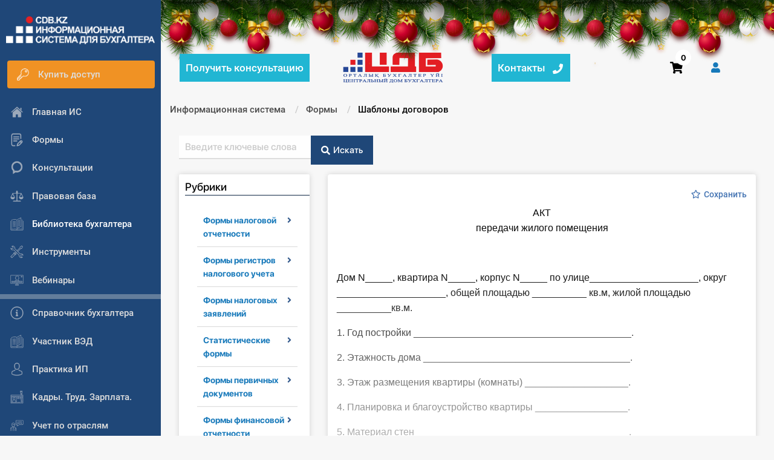

--- FILE ---
content_type: text/html; charset=UTF-8
request_url: https://cdb.kz/sistema/formy/shablony-dogovorov/akt-peredachi-zhilogo-pomeshcheniya/
body_size: 38728
content:
<!DOCTYPE html>
<html>
<head>
    <meta http-equiv="Content-Type" content="text/html;charset=UTF-8"/>
    <meta name="viewport" content="width=device-width, initial-scale=1">

        <title>Акт передачи жилого помещения</title>
    <meta http-equiv="Content-Type" content="text/html; charset=UTF-8" />
<meta name="robots" content="index, follow" />
<meta name="keywords" content="Шаблон, акт передачи, жилое помещение, образец" />
<meta name="description" content="Шаблон Акт передачи жилого помещения" />
<link href="/local/templates/vitaminka/components/bitrix/search.form/default_search_bitrix/style.css?170638610938774" type="text/css"  rel="stylesheet" />
<link href="/local/templates/vitaminka/components/bitrix/menu/tree_new/style.css?17063861092797" type="text/css"  rel="stylesheet" />
<link href="/local/templates/vitaminka/components/bitrix/news/form/bitrix/news.detail/.default/style.css?17234420417979" type="text/css"  rel="stylesheet" />
<link href="/local/components/local/zakladki_vyvod/templates/.default/style.css?17063861082584" type="text/css"  rel="stylesheet" />
<link href="/local/templates/vitaminka/components/bitrix/system.auth.form/auth_cdb/style.css?1706386109582" type="text/css"  rel="stylesheet" />
<link href="/local/templates/vitaminka/css/layout.min.css?1748011109322289" type="text/css"  data-template-style="true"  rel="stylesheet" />
<link href="/local/templates/vitaminka/css/_error.css?1706386109859" type="text/css"  data-template-style="true"  rel="stylesheet" />
<link href="/local/templates/vitaminka/css/menu.css?17063861091455" type="text/css"  data-template-style="true"  rel="stylesheet" />
<link href="/local/templates/vitaminka/css/magnific-popup.min.css?17063861095624" type="text/css"  data-template-style="true"  rel="stylesheet" />
<link href="/local/templates/vitaminka/css/sprite.css?17063861092993" type="text/css"  data-template-style="true"  rel="stylesheet" />
<link href="/local/templates/vitaminka/template_styles.css?176484487212872" type="text/css"  data-template-style="true"  rel="stylesheet" />
<link href="/local/templates/vitaminka/inc/modal-css.css?17063861094544" type="text/css"  data-template-style="true"  rel="stylesheet" />
<link href="/local/templates/vitaminka/components/bitrix/menu/left_menu/style.css?17063861091330" type="text/css"  data-template-style="true"  rel="stylesheet" />
<link href="/local/templates/vitaminka/components/bitrix/system.pagenavigation/.default/style.css?1706386109617" type="text/css"  data-template-style="true"  rel="stylesheet" />
<link href="/local/components/local/call/templates/.default/style.css?1706386108598" type="text/css"  data-template-style="true"  rel="stylesheet" />
<link href="/local/templates/vitaminka/components/bitrix/sale.basket.basket.line/template/style.css?17063861094974" type="text/css"  data-template-style="true"  rel="stylesheet" />
<link href="/local/templates/vitaminka/components/bitrix/breadcrumb/template/style.css?1706386108585" type="text/css"  data-template-style="true"  rel="stylesheet" />
<link href="/local/components/fly-web.kz/seo.text/templates/.default/style.css?1721580828137" type="text/css"  data-template-style="true"  rel="stylesheet" />
<link href="/local/templates/vitaminka/components/bitrix/menu/footer-menu/style.css?1706386108581" type="text/css"  data-template-style="true"  rel="stylesheet" />
<link href="/local/templates/vitaminka/styles.css?17218979732524" type="text/css"  data-template-style="true"  rel="stylesheet" />
<script>if(!window.BX)window.BX={};if(!window.BX.message)window.BX.message=function(mess){if(typeof mess==='object'){for(let i in mess) {BX.message[i]=mess[i];} return true;}};</script>
<script>(window.BX||top.BX).message({"JS_CORE_LOADING":"Загрузка...","JS_CORE_NO_DATA":"- Нет данных -","JS_CORE_WINDOW_CLOSE":"Закрыть","JS_CORE_WINDOW_EXPAND":"Развернуть","JS_CORE_WINDOW_NARROW":"Свернуть в окно","JS_CORE_WINDOW_SAVE":"Сохранить","JS_CORE_WINDOW_CANCEL":"Отменить","JS_CORE_WINDOW_CONTINUE":"Продолжить","JS_CORE_H":"ч","JS_CORE_M":"м","JS_CORE_S":"с","JSADM_AI_HIDE_EXTRA":"Скрыть лишние","JSADM_AI_ALL_NOTIF":"Показать все","JSADM_AUTH_REQ":"Требуется авторизация!","JS_CORE_WINDOW_AUTH":"Войти","JS_CORE_IMAGE_FULL":"Полный размер"});</script>

<script src="/bitrix/js/main/core/core.js?1756137626511455"></script>

<script>BX.Runtime.registerExtension({"name":"main.core","namespace":"BX","loaded":true});</script>
<script>BX.setJSList(["\/bitrix\/js\/main\/core\/core_ajax.js","\/bitrix\/js\/main\/core\/core_promise.js","\/bitrix\/js\/main\/polyfill\/promise\/js\/promise.js","\/bitrix\/js\/main\/loadext\/loadext.js","\/bitrix\/js\/main\/loadext\/extension.js","\/bitrix\/js\/main\/polyfill\/promise\/js\/promise.js","\/bitrix\/js\/main\/polyfill\/find\/js\/find.js","\/bitrix\/js\/main\/polyfill\/includes\/js\/includes.js","\/bitrix\/js\/main\/polyfill\/matches\/js\/matches.js","\/bitrix\/js\/ui\/polyfill\/closest\/js\/closest.js","\/bitrix\/js\/main\/polyfill\/fill\/main.polyfill.fill.js","\/bitrix\/js\/main\/polyfill\/find\/js\/find.js","\/bitrix\/js\/main\/polyfill\/matches\/js\/matches.js","\/bitrix\/js\/main\/polyfill\/core\/dist\/polyfill.bundle.js","\/bitrix\/js\/main\/core\/core.js","\/bitrix\/js\/main\/polyfill\/intersectionobserver\/js\/intersectionobserver.js","\/bitrix\/js\/main\/lazyload\/dist\/lazyload.bundle.js","\/bitrix\/js\/main\/polyfill\/core\/dist\/polyfill.bundle.js","\/bitrix\/js\/main\/parambag\/dist\/parambag.bundle.js"]);
</script>
<script>BX.Runtime.registerExtension({"name":"pull.protobuf","namespace":"BX","loaded":true});</script>
<script>BX.Runtime.registerExtension({"name":"rest.client","namespace":"window","loaded":true});</script>
<script>(window.BX||top.BX).message({"pull_server_enabled":"N","pull_config_timestamp":0,"shared_worker_allowed":"Y","pull_guest_mode":"N","pull_guest_user_id":0,"pull_worker_mtime":1751378942});(window.BX||top.BX).message({"PULL_OLD_REVISION":"Для продолжения корректной работы с сайтом необходимо перезагрузить страницу."});</script>
<script>BX.Runtime.registerExtension({"name":"pull.client","namespace":"BX","loaded":true});</script>
<script>BX.Runtime.registerExtension({"name":"pull","namespace":"window","loaded":true});</script>
<script>BX.Runtime.registerExtension({"name":"jquery","namespace":"window","loaded":true});</script>
<script>(window.BX||top.BX).message({"LANGUAGE_ID":"ru","FORMAT_DATE":"DD.MM.YYYY","FORMAT_DATETIME":"DD.MM.YYYY HH:MI:SS","COOKIE_PREFIX":"BITRIX_SM","SERVER_TZ_OFFSET":"18000","UTF_MODE":"Y","SITE_ID":"s1","SITE_DIR":"\/","USER_ID":"","SERVER_TIME":1766841285,"USER_TZ_OFFSET":0,"USER_TZ_AUTO":"Y","bitrix_sessid":"ca205534ff9b6abea8c528096876c49f"});</script>


<script src="/bitrix/js/pull/protobuf/protobuf.js?1706386096274055"></script>
<script src="/bitrix/js/pull/protobuf/model.js?170638609670928"></script>
<script src="/bitrix/js/rest/client/rest.client.js?170638609617414"></script>
<script src="/bitrix/js/pull/client/pull.client.js?175137894383861"></script>
<script src="/bitrix/js/main/jquery/jquery-1.12.4.min.js?170638609697163"></script>
<script>
					(function () {
						"use strict";

						var counter = function ()
						{
							var cookie = (function (name) {
								var parts = ("; " + document.cookie).split("; " + name + "=");
								if (parts.length == 2) {
									try {return JSON.parse(decodeURIComponent(parts.pop().split(";").shift()));}
									catch (e) {}
								}
							})("BITRIX_CONVERSION_CONTEXT_s1");

							if (cookie && cookie.EXPIRE >= BX.message("SERVER_TIME"))
								return;

							var request = new XMLHttpRequest();
							request.open("POST", "/bitrix/tools/conversion/ajax_counter.php", true);
							request.setRequestHeader("Content-type", "application/x-www-form-urlencoded");
							request.send(
								"SITE_ID="+encodeURIComponent("s1")+
								"&sessid="+encodeURIComponent(BX.bitrix_sessid())+
								"&HTTP_REFERER="+encodeURIComponent(document.referrer)
							);
						};

						if (window.frameRequestStart === true)
							BX.addCustomEvent("onFrameDataReceived", counter);
						else
							BX.ready(counter);
					})();
				</script>

<script>
	(function(w,d,u){
		var s=d.createElement('script');s.async=true;s.src=u+'?'+(Date.now()/60000|0);
		var h=d.getElementsByTagName('script')[0];h.parentNode.insertBefore(s,h);
	})(window,document,'https://cdn-ru.bitrix24.kz/b2090717/crm/site_button/loader_3_hp1hts.js');
</script>
<script>
	(function(w,d,u){
		var s=d.createElement('script');s.async=true;s.src=u+'?'+(Date.now()/60000|0);
		var h=d.getElementsByTagName('script')[0];h.parentNode.insertBefore(s,h);
	})(window,document,'https://cdn-ru.bitrix24.kz/b2090717/crm/site_button/loader_7_0jhs4y.js');
</script>

<!--'start_frame_cache_TVwM3R'--><!-- Bitrix24.LiveChat external config -->
<script>
	window.addEventListener('onBitrixLiveChat', function(event)
	{
		var config = {'user':{'hash':'9087108ad97f165ac278432f9d0ef6a7','name':'','lastName':'','email':''},'firstMessage':'[br][b]Сайт[/b]: #VAR_HOST#[br][b]Страница сайта[/b]: #VAR_PAGE#'};
		var widget = event.detail.widget;

		widget.setUserRegisterData(
			config.user
		);
		widget.setCustomData(
			config.firstMessage.replace('#VAR_HOST#', location.hostname).replace('#VAR_PAGE#', '[url='+location.href+']'+(document.title || location.href)+'[/url]')
		);

	
	});
</script>
<!-- /Bitrix24.LiveChat external config -->
<!--'end_frame_cache_TVwM3R'-->



<script src="/local/templates/vitaminka/js/what-input.js?170638610913458"></script>
<script src="/local/templates/vitaminka/js/foundation.min.js?1706386109174195"></script>
<script src="/local/templates/vitaminka/js/slick.min.js?170638610943881"></script>
<script src="/local/templates/vitaminka/js/app.min.js?17622682198685"></script>
<script src="/local/templates/vitaminka/js/magnific.js?170638610920221"></script>
<script src="/local/templates/vitaminka/js/jquery.sticky-kit.min.js?17063861092798"></script>
<script src="/local/templates/vitaminka/js/saveword.js?17063861091507"></script>
<script src="/local/templates/vitaminka/js/copy.js?17063861091250"></script>
<script src="/local/templates/vitaminka/js/call.min.js?1706386109670"></script>
<script src="/local/templates/vitaminka/components/bitrix/menu/left_menu/script.js?1706386109445"></script>
<script src="/local/components/local/call/templates/.default/script.js?17229159973057"></script>
<script src="/local/templates/vitaminka/components/bitrix/sale.basket.basket.line/template/script.js?17063861095338"></script>
<script src="/local/templates/vitaminka/components/bitrix/menu/tree_new/script.js?1706386109173"></script>
<script src="/local/components/local/zakladki_vyvod/templates/.default/script.js?17063861083011"></script>

                    <!-- Google Tag Manager -->
    <script>(function(w,d,s,l,i){w[l]=w[l]||[];w[l].push({'gtm.start':
                new Date().getTime(),event:'gtm.js'});var f=d.getElementsByTagName(s)[0],
            j=d.createElement(s),dl=l!='dataLayer'?'&l='+l:'';j.async=true;j.src=
            'https://www.googletagmanager.com/gtm.js?id='+i+dl;f.parentNode.insertBefore(j,f);
        })(window,document,'script','dataLayer','GTM-W22PSBV');</script>
    <!-- End Google Tag Manager -->

    </head>
<body class="">

<!-- Google Tag Manager (noscript) -->
<noscript><iframe src="https://www.googletagmanager.com/ns.html?id=GTM-W22PSBV"
                  height="0" width="0" style="display:none;visibility:hidden"></iframe></noscript>
<!-- End Google Tag Manager (noscript) -->

<div id="panel">   </div>
<div class="off-canvas position-left position-left-overflow-initial background-dark-blue" id="offCanvas" data-off-canvas data-transition="overlap">
    <button class="11 close-button close-button__menu" aria-label="Close menu" type="button" data-close>
        <span aria-hidden="true">&times;</span>
    </button>
    <div class="left-sidebar-block background-dark-blue">
        <a href="/sistema/">
            <div class="left-logo">
                <div class="image-contain">
                </div>
            </div>
        </a>
        <ul class="vertical font-size-15 menu">
            <li class="left-sidebar-link
                     pay-left-btn conslt-header-medu-left">

                                    <a href="/sistema/konsultatsiya/poluchit/" class="header-gray-color">
                        <ul class="menu robotoMedium">
                                                <li class="consult-th">
                                <div>Получить консультацию</div>
                            </li>
                        </ul>
                    </a>
                            </li>
                        <li class="left-sidebar-link
                     pay-left-btn">

                                    <a href="/store/package-is/" class="header-gray-color" >
                        <ul class="menu robotoMedium">
                                                            <li class="m-r-1 first">
                                    <i class="icon icon-key"></i>
                                </li>
                                                        <li>
                                <div>
                                    Купить доступ                                </div>
                            </li>
                        </ul>
                    </a>
                            </li>
            
                                    <li class="left-sidebar-link
                     ">

                                    <a href="/sistema/" class="header-gray-color" >
                        <ul class="menu robotoMedium">
                                                            <li class="m-r-1 first">
                                    <i class="icon icon-home"></i>
                                </li>
                                                        <li>
                                <div>
                                    Главная ИС                                </div>
                            </li>
                        </ul>
                    </a>
                            </li>
            
                                    <li class="left-sidebar-link
                    active-left-sidebar-link ">

                                    <a href="/sistema/formy/" class="header-gray-color" >
                        <ul class="menu robotoMedium">
                                                            <li class="m-r-1 first">
                                    <i class="icon icon-form"></i>
                                </li>
                                                        <li>
                                <div>
                                    Формы                                </div>
                            </li>
                        </ul>
                    </a>
                            </li>
            
                                    <li class="left-sidebar-link
                     ">

                                    <a href="/sistema/konsultatsiya/" class="header-gray-color" >
                        <ul class="menu robotoMedium">
                                                            <li class="m-r-1 first">
                                    <i class="icon icon-consult"></i>
                                </li>
                                                        <li>
                                <div>
                                    Консультации                                </div>
                            </li>
                        </ul>
                    </a>
                            </li>
            
                                    <li class="left-sidebar-link
                     ">

                                    <a href="/sistema/pravovaya-baza/" class="header-gray-color" >
                        <ul class="menu robotoMedium">
                                                            <li class="m-r-1 first">
                                    <i class="icon icon-pravbaza"></i>
                                </li>
                                                        <li>
                                <div>
                                    Правовая база                                </div>
                            </li>
                        </ul>
                    </a>
                            </li>
            
                                    <li class="left-sidebar-link
                     ">

                                    <ul class="menu robotoMedium deep-open nowrap" data-open="deep-1">
                                                    <li class="m-r-1  first">
                                <i class="icon icon-library"></i>
                            </li>
                                                <li>
                            <div>
                                Библиотека бухгалтера                            </div>
                        </li>
                    </ul>
                            </li>
            
                                    <div class="deep deep-1">
            <li class="left-sidebar-link
                        deep-parent-hide ">
                <a href="/sistema/biblioteka-bukhgaltera/articles/" class="header-gray-color" >
                    <ul class="menu robotoMedium">
                                                <li>
                            <div>
                                Все статьи                            </div>
                        </li>
                    </ul>
                </a>
            </li>
                                    <li class="left-sidebar-link
                     ">

                                    <a href="/sistema/biblioteka-bukhgaltera/standart/" class="header-gray-color" >
                        <ul class="menu robotoMedium">
                                                        <li>
                                <div>
                                    Стандарты                                </div>
                            </li>
                        </ul>
                    </a>
                            </li>
            
                                    <li class="left-sidebar-link
                            deep-parent-hide ">
                <a href="/sistema/biblioteka-bukhgaltera/books/" class="header-gray-color" >
                    <ul class="menu robotoMedium">
                                                <li>
                            <div>
                                Книги                            </div>
                        </li>
                    </ul>
                </a>
            </li>
            </div>
                                    <li class="left-sidebar-link
                     ">

                                    <a href="/sistema/instrumenty/" class="header-gray-color" >
                        <ul class="menu robotoMedium">
                                                            <li class="m-r-1 first">
                                    <i class="icon icon-instrument"></i>
                                </li>
                                                        <li>
                                <div>
                                    Инструменты                                </div>
                            </li>
                        </ul>
                    </a>
                            </li>
            
                                    <li class="left-sidebar-link
                     ">

                                    <a href="/sistema/video-seminary/" class="header-gray-color" >
                        <ul class="menu robotoMedium">
                                                            <li class="m-r-1 first">
                                    <i class="icon icon-video"></i>
                                </li>
                                                        <li>
                                <div>
                                    Вебинары                                </div>
                            </li>
                        </ul>
                    </a>
                            </li>
            
                <div class="delimeter"></div>
            
                                    <li class="left-sidebar-link
                     ">

                                    <a href="/sistema/spravochnik-bukhgaltera/" class="header-gray-color" >
                        <ul class="menu robotoMedium">
                                                            <li class="m-r-1 first">
                                    <i class="icon icon-spravochnik"></i>
                                </li>
                                                        <li>
                                <div>
                                    Справочник бухгалтера                                </div>
                            </li>
                        </ul>
                    </a>
                            </li>
            
                                    <li class="left-sidebar-link
                     ">

                                    <a href="/sistema/uchastnik-ved/spravochnaya-informatsiya/" class="header-gray-color" >
                        <ul class="menu robotoMedium">
                                                            <li class="m-r-1 first">
                                    <i class="icon icon-library"></i>
                                </li>
                                                        <li>
                                <div>
                                    Участник ВЭД                                </div>
                            </li>
                        </ul>
                    </a>
                            </li>
            
                                    <li class="left-sidebar-link
                     ">

                                    <a href="/sistema/praktika-ip/" class="header-gray-color" >
                        <ul class="menu robotoMedium">
                                                            <li class="m-r-1 first">
                                    <i class="icon icon-praktika"></i>
                                </li>
                                                        <li>
                                <div>
                                    Практика ИП                                </div>
                            </li>
                        </ul>
                    </a>
                            </li>
            
                                    <li class="left-sidebar-link
                     ">

                                    <a href="/sistema/kadry-trud-zarplata/" class="header-gray-color" >
                        <ul class="menu robotoMedium">
                                                            <li class="m-r-1 first">
                                    <i class="icon icon-kadry"></i>
                                </li>
                                                        <li>
                                <div>
                                    Кадры. Труд. Зарплата.                                </div>
                            </li>
                        </ul>
                    </a>
                            </li>
            
                                    <li class="left-sidebar-link
                     ">

                                    <a href="/sistema/uchet-po-otraslyam/" class="header-gray-color" >
                        <ul class="menu robotoMedium">
                                                            <li class="m-r-1 first">
                                    <i class="icon icon-uchastnik"></i>
                                </li>
                                                        <li>
                                <div>
                                    Учет по отраслям                                </div>
                            </li>
                        </ul>
                    </a>
                            </li>
            
                                    <li class="left-sidebar-link
                     ">

                                    <a href="/sistema/yuridicheskiy-pomoshchnik/" class="header-gray-color" >
                        <ul class="menu robotoMedium">
                                                            <li class="m-r-1 first">
                                    <i class="icon icon-urpomoshnik"></i>
                                </li>
                                                        <li>
                                <div>
                                    Юридический помощник                                </div>
                            </li>
                        </ul>
                    </a>
                            </li>
            
                <div class="delimeter"></div>
            
                                    <li class="left-sidebar-link
                     ">

                                    <a href="/internet-magazin/" class="header-gray-color" target="_blank">
                        <ul class="menu robotoMedium">
                                                            <li class="m-r-1 first">
                                    <i class="icon icon-shop"></i>
                                </li>
                                                        <li>
                                <div>
                                    Интернет-магазин                                </div>
                            </li>
                        </ul>
                    </a>
                            </li>
            
                                    <li class="left-sidebar-link
                     ">

                                    <a href="/sistema/o-sisteme/" class="header-gray-color" >
                        <ul class="menu robotoMedium">
                                                            <li class="m-r-1 first">
                                    <i class="icon icon-spravochnik"></i>
                                </li>
                                                        <li>
                                <div>
                                    О Системе                                </div>
                            </li>
                        </ul>
                    </a>
                            </li>
            
                                    <li class="left-sidebar-link
                     ">

                                    <a href="/obuchenie/" class="header-gray-color" target="_blank">
                        <ul class="menu robotoMedium">
                                                            <li class="m-r-1 first">
                                    <i class="icon icon-spravochnik"></i>
                                </li>
                                                        <li>
                                <div>
                                    Обучение                                </div>
                            </li>
                        </ul>
                    </a>
                            </li>
            
                                    <li class="left-sidebar-link
                     ">

                                    <a href="/sistema/tarify/" class="header-gray-color" target="_blank">
                        <ul class="menu robotoMedium">
                                                            <li class="m-r-1 first">
                                    <i class="icon icon-tarifs"></i>
                                </li>
                                                        <li>
                                <div>
                                    Тарифы                                </div>
                            </li>
                        </ul>
                    </a>
                            </li>
            
                                    <li class="left-sidebar-link
                     ">

                                    <a href="/sistema/testirovanie-dlya-bukhgaltera/" class="header-gray-color" target="_blank">
                        <ul class="menu robotoMedium">
                                                            <li class="m-r-1 first">
                                    <i class="icon icon-test-icon2"></i>
                                </li>
                                                        <li>
                                <div>
                                    Тестирование для бухгалтера                                </div>
                            </li>
                        </ul>
                    </a>
                            </li>
            
                    </ul>
    </div>
</div>

<div class="overflow-top-bar hide"></div>
 

	
<div class="reveal" id="modal-map1" data-reveal>
    <div class="map-wrap m-t-2"><iframe src="https://www.google.com/maps/embed?pb=!1m18!1m12!1m3!1d2502.7746744260367!2d71.46005991597083!3d51.14950614462804!2m3!1f0!2f0!3f0!3m2!1i1024!2i768!4f13.1!3m3!1m2!1s0x424581445cb5b461%3A0x2e97e451f64f03f8!2z0KbQtdC90YLRgNCw0LvRjNC90YvQuSDQtNC-0Lwg0LHRg9GF0LPQsNC70YLQtdGA0LA!5e0!3m2!1sru!2skz!4v1552973160426" width="800" height="600" frameborder="0" style="border:0" allowfullscreen></iframe></div>
    <button class="close-button" data-close aria-label="Close modal" type="button">
        <span aria-hidden="true">&times;</span>
    </button>
</div>


<div class="reveal" id="modal-map2" data-reveal>
    <div class="map-wrap m-t-2"><iframe src="https://www.google.com/maps/embed?pb=!1m18!1m12!1m3!1d2905.870992636003!2d76.92904501577813!3d43.25412548616163!2m3!1f0!2f0!3f0!3m2!1i1024!2i768!4f13.1!3m3!1m2!1s0x38836eb992a68189%3A0x2a022c09c681d2ae!2z0YPQu9C40YbQsCDQotC-0LvQtSDQkdC4IDg5LCDQkNC70LzQsNGC0YsgMDUwMDAw!5e0!3m2!1sru!2skz!4v1552973819828" width="800" height="600" frameborder="0" style="border:0" allowfullscreen></iframe></div>
    <button class="close-button" data-close aria-label="Close modal" type="button">
        <span aria-hidden="true">&times;</span>
    </button>
</div>

<div class="off-canvas-content" data-off-canvas-content>
    <div class="left-sidebar">
        <div class="left-sidebar-block left-sidebar-block-laptop dark-gray-border non-background">
            <div class="get-height">
                <a href="/sistema/">
                    <div class="left-logo">
                        <div class="image-contain">
                        </div>
                    </div>
                </a>
                <ul class="vertical font-size-16 menu non-background">
                    <li class="left-sidebar-link
                     pay-left-btn conslt-header-medu-left">

                                    <a href="/sistema/konsultatsiya/poluchit/" class="header-gray-color">
                        <ul class="menu robotoMedium">
                                                <li class="consult-th">
                                <div>Получить консультацию</div>
                            </li>
                        </ul>
                    </a>
                            </li>
                        <li class="left-sidebar-link
                     pay-left-btn">

                                    <a href="/store/package-is/" class="header-gray-color" >
                        <ul class="menu robotoMedium">
                                                            <li class="m-r-1 first">
                                    <i class="icon icon-key"></i>
                                </li>
                                                        <li>
                                <div>
                                    Купить доступ                                </div>
                            </li>
                        </ul>
                    </a>
                            </li>
            
                                    <li class="left-sidebar-link
                     ">

                                    <a href="/sistema/" class="header-gray-color" >
                        <ul class="menu robotoMedium">
                                                            <li class="m-r-1 first">
                                    <i class="icon icon-home"></i>
                                </li>
                                                        <li>
                                <div>
                                    Главная ИС                                </div>
                            </li>
                        </ul>
                    </a>
                            </li>
            
                                                                                                                            <li class="left-sidebar-link
                     ">

                                    <a href="/sistema/formy/" class="header-gray-color" >
                        <ul class="menu robotoMedium">
                                                            <li class="m-r-1 first">
                                    <i class="icon icon-form"></i>
                                </li>
                                                        <li>
                                <div>
                                    Формы                                </div>
                            </li>
                        </ul>
                    </a>
                            </li>
            
                                    <li class="left-sidebar-link
                     ">

                                    <a href="/sistema/konsultatsiya/" class="header-gray-color" >
                        <ul class="menu robotoMedium">
                                                            <li class="m-r-1 first">
                                    <i class="icon icon-consult"></i>
                                </li>
                                                        <li>
                                <div>
                                    Консультации                                </div>
                            </li>
                        </ul>
                    </a>
                            </li>
            
                                    <li class="left-sidebar-link
                     ">

                                    <a href="/sistema/pravovaya-baza/" class="header-gray-color" >
                        <ul class="menu robotoMedium">
                                                            <li class="m-r-1 first">
                                    <i class="icon icon-pravbaza"></i>
                                </li>
                                                        <li>
                                <div>
                                    Правовая база                                </div>
                            </li>
                        </ul>
                    </a>
                            </li>
            
                                    <li class="left-sidebar-link
                     ">

                                    <ul class="menu robotoMedium deep-open nowrap" data-open="deep-1">
                                                    <li class="m-r-1  first">
                                <i class="icon icon-library"></i>
                            </li>
                                                <li>
                            <div>
                                Библиотека бухгалтера                            </div>
                        </li>
                    </ul>
                            </li>
            
                                    <div class="deep deep-1">
            <li class="left-sidebar-link
                        deep-parent-hide ">
                <a href="/sistema/biblioteka-bukhgaltera/articles/" class="header-gray-color" >
                    <ul class="menu robotoMedium">
                                                <li>
                            <div>
                                Все статьи                            </div>
                        </li>
                    </ul>
                </a>
            </li>
                                    <li class="left-sidebar-link
                     ">

                                    <a href="/sistema/biblioteka-bukhgaltera/standart/" class="header-gray-color" >
                        <ul class="menu robotoMedium">
                                                        <li>
                                <div>
                                    Стандарты                                </div>
                            </li>
                        </ul>
                    </a>
                            </li>
            
                                    <li class="left-sidebar-link
                            deep-parent-hide ">
                <a href="/sistema/biblioteka-bukhgaltera/books/" class="header-gray-color" >
                    <ul class="menu robotoMedium">
                                                <li>
                            <div>
                                Книги                            </div>
                        </li>
                    </ul>
                </a>
            </li>
            </div>
                                    <li class="left-sidebar-link
                     ">

                                    <a href="/sistema/instrumenty/" class="header-gray-color" >
                        <ul class="menu robotoMedium">
                                                            <li class="m-r-1 first">
                                    <i class="icon icon-instrument"></i>
                                </li>
                                                        <li>
                                <div>
                                    Инструменты                                </div>
                            </li>
                        </ul>
                    </a>
                            </li>
            
                                    <li class="left-sidebar-link
                     ">

                                    <a href="/sistema/video-seminary/" class="header-gray-color" >
                        <ul class="menu robotoMedium">
                                                            <li class="m-r-1 first">
                                    <i class="icon icon-video"></i>
                                </li>
                                                        <li>
                                <div>
                                    Вебинары                                </div>
                            </li>
                        </ul>
                    </a>
                            </li>
            
                <div class="delimeter"></div>
            
                                    <li class="left-sidebar-link
                     ">

                                    <a href="/sistema/spravochnik-bukhgaltera/" class="header-gray-color" >
                        <ul class="menu robotoMedium">
                                                            <li class="m-r-1 first">
                                    <i class="icon icon-spravochnik"></i>
                                </li>
                                                        <li>
                                <div>
                                    Справочник бухгалтера                                </div>
                            </li>
                        </ul>
                    </a>
                            </li>
            
                                    <li class="left-sidebar-link
                     ">

                                    <a href="/sistema/uchastnik-ved/spravochnaya-informatsiya/" class="header-gray-color" >
                        <ul class="menu robotoMedium">
                                                            <li class="m-r-1 first">
                                    <i class="icon icon-library"></i>
                                </li>
                                                        <li>
                                <div>
                                    Участник ВЭД                                </div>
                            </li>
                        </ul>
                    </a>
                            </li>
            
                                    <li class="left-sidebar-link
                     ">

                                    <a href="/sistema/praktika-ip/" class="header-gray-color" >
                        <ul class="menu robotoMedium">
                                                            <li class="m-r-1 first">
                                    <i class="icon icon-praktika"></i>
                                </li>
                                                        <li>
                                <div>
                                    Практика ИП                                </div>
                            </li>
                        </ul>
                    </a>
                            </li>
            
                                    <li class="left-sidebar-link
                     ">

                                    <a href="/sistema/kadry-trud-zarplata/" class="header-gray-color" >
                        <ul class="menu robotoMedium">
                                                            <li class="m-r-1 first">
                                    <i class="icon icon-kadry"></i>
                                </li>
                                                        <li>
                                <div>
                                    Кадры. Труд. Зарплата.                                </div>
                            </li>
                        </ul>
                    </a>
                            </li>
            
                                    <li class="left-sidebar-link
                     ">

                                    <a href="/sistema/uchet-po-otraslyam/" class="header-gray-color" >
                        <ul class="menu robotoMedium">
                                                            <li class="m-r-1 first">
                                    <i class="icon icon-uchastnik"></i>
                                </li>
                                                        <li>
                                <div>
                                    Учет по отраслям                                </div>
                            </li>
                        </ul>
                    </a>
                            </li>
            
                                    <li class="left-sidebar-link
                     ">

                                    <a href="/sistema/yuridicheskiy-pomoshchnik/" class="header-gray-color" >
                        <ul class="menu robotoMedium">
                                                            <li class="m-r-1 first">
                                    <i class="icon icon-urpomoshnik"></i>
                                </li>
                                                        <li>
                                <div>
                                    Юридический помощник                                </div>
                            </li>
                        </ul>
                    </a>
                            </li>
            
                <div class="delimeter"></div>
            
                                    <li class="left-sidebar-link
                     ">

                                    <a href="/internet-magazin/" class="header-gray-color" target="_blank">
                        <ul class="menu robotoMedium">
                                                            <li class="m-r-1 first">
                                    <i class="icon icon-shop"></i>
                                </li>
                                                        <li>
                                <div>
                                    Интернет-магазин                                </div>
                            </li>
                        </ul>
                    </a>
                            </li>
            
                                                                                                                    <li class="left-sidebar-link
                     ">

                                    <a href="/sistema/o-sisteme/" class="header-gray-color" >
                        <ul class="menu robotoMedium">
                                                            <li class="m-r-1 first">
                                    <i class="icon icon-spravochnik"></i>
                                </li>
                                                        <li>
                                <div>
                                    О Системе                                </div>
                            </li>
                        </ul>
                    </a>
                            </li>
            
                                    <li class="left-sidebar-link
                     ">

                                    <a href="/obuchenie/" class="header-gray-color" target="_blank">
                        <ul class="menu robotoMedium">
                                                            <li class="m-r-1 first">
                                    <i class="icon icon-spravochnik"></i>
                                </li>
                                                        <li>
                                <div>
                                    Обучение                                </div>
                            </li>
                        </ul>
                    </a>
                            </li>
            
                                    <li class="left-sidebar-link
                     ">

                                    <a href="/sistema/tarify/" class="header-gray-color" target="_blank">
                        <ul class="menu robotoMedium">
                                                            <li class="m-r-1 first">
                                    <i class="icon icon-tarifs"></i>
                                </li>
                                                        <li>
                                <div>
                                    Тарифы                                </div>
                            </li>
                        </ul>
                    </a>
                            </li>
            
                                    <li class="left-sidebar-link
                     ">

                                    <a href="/sistema/testirovanie-dlya-bukhgaltera/" class="header-gray-color" target="_blank">
                        <ul class="menu robotoMedium">
                                                            <li class="m-r-1 first">
                                    <i class="icon icon-test-icon2"></i>
                                </li>
                                                        <li>
                                <div>
                                    Тестирование для бухгалтера                                </div>
                            </li>
                        </ul>
                    </a>
                            </li>
            
                            </ul>
            </div>
        </div>
    </div>
    <div class="grid-container relative full workspace">
	<link rel="stylesheet" href="/local/templates/vitaminka/inc/js_new_gear/style_NW.css">
	<script src="/local/templates/vitaminka/inc/js_new_gear/script_NW.js" defer></script> 
	<style>
	header .top-bar.non-background {
  top: 70px!important; /*новый год  стиль 70px */ /*обычный 0 px*/
  }
  </style>
<div class="b-page_newyear">
	<div class="cdbindex b-page__content">
	<i class="b-head-decor">
		<i class="b-head-decor__inner b-head-decor__inner_n1">
		  <div class="b-ball b-ball_n1 b-ball_bounce" data-note="0"><div class="b-ball__right"></div><div class="b-ball__i"></div></div>
		  <div class="b-ball b-ball_n2 b-ball_bounce" data-note="1"><div class="b-ball__right"></div><div class="b-ball__i"></div></div>
		  <div class="b-ball b-ball_n3 b-ball_bounce" data-note="2"><div class="b-ball__right"></div><div class="b-ball__i"></div></div>
		  <div class="b-ball b-ball_n4 b-ball_bounce" data-note="3"><div class="b-ball__right"></div><div class="b-ball__i"></div></div>
		  <div class="b-ball b-ball_n5 b-ball_bounce" data-note="4"><div class="b-ball__right"></div><div class="b-ball__i"></div></div>
		  <div class="b-ball b-ball_n6 b-ball_bounce" data-note="5"><div class="b-ball__right"></div><div class="b-ball__i"></div></div>
		  <div class="b-ball b-ball_n7 b-ball_bounce" data-note="6"><div class="b-ball__right"></div><div class="b-ball__i"></div></div>
		  <div class="b-ball b-ball_n8 b-ball_bounce" data-note="7"><div class="b-ball__right"></div><div class="b-ball__i"></div></div>
		  <div class="b-ball b-ball_n9 b-ball_bounce" data-note="8"><div class="b-ball__right"></div><div class="b-ball__i"></div></div>
		  <div class="b-ball b-ball_i1"><div class="b-ball__right"></div><div class="b-ball__i"></div></div>
		  <div class="b-ball b-ball_i2"><div class="b-ball__right"></div><div class="b-ball__i"></div></div>
		  <div class="b-ball b-ball_i3"><div class="b-ball__right"></div><div class="b-ball__i"></div></div>
		  <div class="b-ball b-ball_i4"><div class="b-ball__right"></div><div class="b-ball__i"></div></div>
		  <div class="b-ball b-ball_i5"><div class="b-ball__right"></div><div class="b-ball__i"></div></div>
		  <div class="b-ball b-ball_i6"><div class="b-ball__right"></div><div class="b-ball__i"></div></div>
		</i>
		<i class="b-head-decor__inner b-head-decor__inner_n2">
		  <div class="b-ball b-ball_n1 b-ball_bounce" data-note="9"><div class="b-ball__right"></div><div class="b-ball__i"></div></div>
		  <div class="b-ball b-ball_n2 b-ball_bounce" data-note="10"><div class="b-ball__right"></div><div class="b-ball__i"></div></div>
		  <div class="b-ball b-ball_n3 b-ball_bounce" data-note="11"><div class="b-ball__right"></div><div class="b-ball__i"></div></div>
		  <div class="b-ball b-ball_n4 b-ball_bounce" data-note="12"><div class="b-ball__right"></div><div class="b-ball__i"></div></div>
		  <div class="b-ball b-ball_n5 b-ball_bounce" data-note="13"><div class="b-ball__right"></div><div class="b-ball__i"></div></div>
		  <div class="b-ball b-ball_n6 b-ball_bounce" data-note="14"><div class="b-ball__right"></div><div class="b-ball__i"></div></div>
		  <div class="b-ball b-ball_n7 b-ball_bounce" data-note="15"><div class="b-ball__right"></div><div class="b-ball__i"></div></div>
		  <div class="b-ball b-ball_n8 b-ball_bounce" data-note="16"><div class="b-ball__right"></div><div class="b-ball__i"></div></div>
		  <div class="b-ball b-ball_n9 b-ball_bounce" data-note="17"><div class="b-ball__right"></div><div class="b-ball__i"></div></div>
		  <div class="b-ball b-ball_i1"><div class="b-ball__right"></div><div class="b-ball__i"></div></div>
		  <div class="b-ball b-ball_i2"><div class="b-ball__right"></div><div class="b-ball__i"></div></div>
		  <div class="b-ball b-ball_i3"><div class="b-ball__right"></div><div class="b-ball__i"></div></div>
		  <div class="b-ball b-ball_i4"><div class="b-ball__right"></div><div class="b-ball__i"></div></div>
		  <div class="b-ball b-ball_i5"><div class="b-ball__right"></div><div class="b-ball__i"></div></div>
		  <div class="b-ball b-ball_i6"><div class="b-ball__right"></div><div class="b-ball__i"></div></div>
		</i>
		<i class="b-head-decor__inner b-head-decor__inner_n3">
		  <div class="b-ball b-ball_n1 b-ball_bounce" data-note="18"><div class="b-ball__right"></div><div class="b-ball__i"></div></div>
		  <div class="b-ball b-ball_n2 b-ball_bounce" data-note="19"><div class="b-ball__right"></div><div class="b-ball__i"></div></div>
		  <div class="b-ball b-ball_n3 b-ball_bounce" data-note="20"><div class="b-ball__right"></div><div class="b-ball__i"></div></div>
		  <div class="b-ball b-ball_n4 b-ball_bounce" data-note="21"><div class="b-ball__right"></div><div class="b-ball__i"></div></div>
		  <div class="b-ball b-ball_n5 b-ball_bounce" data-note="22"><div class="b-ball__right"></div><div class="b-ball__i"></div></div>
		  <div class="b-ball b-ball_n6 b-ball_bounce" data-note="23"><div class="b-ball__right"></div><div class="b-ball__i"></div></div>
		  <div class="b-ball b-ball_n7 b-ball_bounce" data-note="24"><div class="b-ball__right"></div><div class="b-ball__i"></div></div>
		  <div class="b-ball b-ball_n8 b-ball_bounce" data-note="25"><div class="b-ball__right"></div><div class="b-ball__i"></div></div>
		  <div class="b-ball b-ball_n9 b-ball_bounce" data-note="26"><div class="b-ball__right"></div><div class="b-ball__i"></div></div>
		  <div class="b-ball b-ball_i1"><div class="b-ball__right"></div><div class="b-ball__i"></div></div>
		  <div class="b-ball b-ball_i2"><div class="b-ball__right"></div><div class="b-ball__i"></div></div>
		  <div class="b-ball b-ball_i3"><div class="b-ball__right"></div><div class="b-ball__i"></div></div>
		  <div class="b-ball b-ball_i4"><div class="b-ball__right"></div><div class="b-ball__i"></div></div>
		  <div class="b-ball b-ball_i5"><div class="b-ball__right"></div><div class="b-ball__i"></div></div>
		  <div class="b-ball b-ball_i6"><div class="b-ball__right"></div><div class="b-ball__i"></div></div>
		</i>
		<i class="b-head-decor__inner b-head-decor__inner_n4">
		  <div class="b-ball b-ball_n1 b-ball_bounce" data-note="27"><div class="b-ball__right"></div><div class="b-ball__i"></div></div>
		  <div class="b-ball b-ball_n2 b-ball_bounce" data-note="28"><div class="b-ball__right"></div><div class="b-ball__i"></div></div>
		  <div class="b-ball b-ball_n3 b-ball_bounce" data-note="29"><div class="b-ball__right"></div><div class="b-ball__i"></div></div>
		  <div class="b-ball b-ball_n4 b-ball_bounce" data-note="30"><div class="b-ball__right"></div><div class="b-ball__i"></div></div>
		  <div class="b-ball b-ball_n5 b-ball_bounce" data-note="31"><div class="b-ball__right"></div><div class="b-ball__i"></div></div>
		  <div class="b-ball b-ball_n6 b-ball_bounce" data-note="32"><div class="b-ball__right"></div><div class="b-ball__i"></div></div>
		  <div class="b-ball b-ball_n7 b-ball_bounce" data-note="33"><div class="b-ball__right"></div><div class="b-ball__i"></div></div>
		  <div class="b-ball b-ball_n8 b-ball_bounce" data-note="34"><div class="b-ball__right"></div><div class="b-ball__i"></div></div>
		  <div class="b-ball b-ball_n9 b-ball_bounce" data-note="35"><div class="b-ball__right"></div><div class="b-ball__i"></div></div>
		  <div class="b-ball b-ball_i1"><div class="b-ball__right"></div><div class="b-ball__i"></div></div>
		  <div class="b-ball b-ball_i2"><div class="b-ball__right"></div><div class="b-ball__i"></div></div>
		  <div class="b-ball b-ball_i3"><div class="b-ball__right"></div><div class="b-ball__i"></div></div>
		  <div class="b-ball b-ball_i4"><div class="b-ball__right"></div><div class="b-ball__i"></div></div>
		  <div class="b-ball b-ball_i5"><div class="b-ball__right"></div><div class="b-ball__i"></div></div>
		  <div class="b-ball b-ball_i6"><div class="b-ball__right"></div><div class="b-ball__i"></div></div>
		</i>
		<i class="b-head-decor__inner b-head-decor__inner_n5">
		  <div class="b-ball b-ball_n1 b-ball_bounce" data-note="0"><div class="b-ball__right"></div><div class="b-ball__i"></div></div>
		  <div class="b-ball b-ball_n2 b-ball_bounce" data-note="1"><div class="b-ball__right"></div><div class="b-ball__i"></div></div>
		  <div class="b-ball b-ball_n3 b-ball_bounce" data-note="2"><div class="b-ball__right"></div><div class="b-ball__i"></div></div>
		  <div class="b-ball b-ball_n4 b-ball_bounce" data-note="3"><div class="b-ball__right"></div><div class="b-ball__i"></div></div>
		  <div class="b-ball b-ball_n5 b-ball_bounce" data-note="4"><div class="b-ball__right"></div><div class="b-ball__i"></div></div>
		  <div class="b-ball b-ball_n6 b-ball_bounce" data-note="5"><div class="b-ball__right"></div><div class="b-ball__i"></div></div>
		  <div class="b-ball b-ball_n7 b-ball_bounce" data-note="6"><div class="b-ball__right"></div><div class="b-ball__i"></div></div>
		  <div class="b-ball b-ball_n8 b-ball_bounce" data-note="7"><div class="b-ball__right"></div><div class="b-ball__i"></div></div>
		  <div class="b-ball b-ball_n9 b-ball_bounce" data-note="8"><div class="b-ball__right"></div><div class="b-ball__i"></div></div>
		  <div class="b-ball b-ball_i1"><div class="b-ball__right"></div><div class="b-ball__i"></div></div>
		  <div class="b-ball b-ball_i2"><div class="b-ball__right"></div><div class="b-ball__i"></div></div>
		  <div class="b-ball b-ball_i3"><div class="b-ball__right"></div><div class="b-ball__i"></div></div>
		  <div class="b-ball b-ball_i4"><div class="b-ball__right"></div><div class="b-ball__i"></div></div>
		  <div class="b-ball b-ball_i5"><div class="b-ball__right"></div><div class="b-ball__i"></div></div>
		  <div class="b-ball b-ball_i6"><div class="b-ball__right"></div><div class="b-ball__i"></div></div>
		</i>
		<i class="b-head-decor__inner b-head-decor__inner_n6">
		  <div class="b-ball b-ball_n1 b-ball_bounce" data-note="9"><div class="b-ball__right"></div><div class="b-ball__i"></div></div>
		  <div class="b-ball b-ball_n2 b-ball_bounce" data-note="10"><div class="b-ball__right"></div><div class="b-ball__i"></div></div>
		  <div class="b-ball b-ball_n3 b-ball_bounce" data-note="11"><div class="b-ball__right"></div><div class="b-ball__i"></div></div>
		  <div class="b-ball b-ball_n4 b-ball_bounce" data-note="12"><div class="b-ball__right"></div><div class="b-ball__i"></div></div>
		  <div class="b-ball b-ball_n5 b-ball_bounce" data-note="13"><div class="b-ball__right"></div><div class="b-ball__i"></div></div>
		  <div class="b-ball b-ball_n6 b-ball_bounce" data-note="14"><div class="b-ball__right"></div><div class="b-ball__i"></div></div>
		  <div class="b-ball b-ball_n7 b-ball_bounce" data-note="15"><div class="b-ball__right"></div><div class="b-ball__i"></div></div>
		  <div class="b-ball b-ball_n8 b-ball_bounce" data-note="16"><div class="b-ball__right"></div><div class="b-ball__i"></div></div>
		  <div class="b-ball b-ball_n9 b-ball_bounce" data-note="17"><div class="b-ball__right"></div><div class="b-ball__i"></div></div>
		  <div class="b-ball b-ball_i1"><div class="b-ball__right"></div><div class="b-ball__i"></div></div>
		  <div class="b-ball b-ball_i2"><div class="b-ball__right"></div><div class="b-ball__i"></div></div>
		  <div class="b-ball b-ball_i3"><div class="b-ball__right"></div><div class="b-ball__i"></div></div>
		  <div class="b-ball b-ball_i4"><div class="b-ball__right"></div><div class="b-ball__i"></div></div>
		  <div class="b-ball b-ball_i5"><div class="b-ball__right"></div><div class="b-ball__i"></div></div>
		  <div class="b-ball b-ball_i6"><div class="b-ball__right"></div><div class="b-ball__i"></div></div>
		</i>
		<i class="b-head-decor__inner b-head-decor__inner_n7">
		  <div class="b-ball b-ball_n1 b-ball_bounce" data-note="18"><div class="b-ball__right"></div><div class="b-ball__i"></div></div>
		  <div class="b-ball b-ball_n2 b-ball_bounce" data-note="19"><div class="b-ball__right"></div><div class="b-ball__i"></div></div>
		  <div class="b-ball b-ball_n3 b-ball_bounce" data-note="20"><div class="b-ball__right"></div><div class="b-ball__i"></div></div>
		  <div class="b-ball b-ball_n4 b-ball_bounce" data-note="21"><div class="b-ball__right"></div><div class="b-ball__i"></div></div>
		  <div class="b-ball b-ball_n5 b-ball_bounce" data-note="22"><div class="b-ball__right"></div><div class="b-ball__i"></div></div>
		  <div class="b-ball b-ball_n6 b-ball_bounce" data-note="23"><div class="b-ball__right"></div><div class="b-ball__i"></div></div>
		  <div class="b-ball b-ball_n7 b-ball_bounce" data-note="24"><div class="b-ball__right"></div><div class="b-ball__i"></div></div>
		  <div class="b-ball b-ball_n8 b-ball_bounce" data-note="25"><div class="b-ball__right"></div><div class="b-ball__i"></div></div>
		  <div class="b-ball b-ball_n9 b-ball_bounce" data-note="26"><div class="b-ball__right"></div><div class="b-ball__i"></div></div>
		  <div class="b-ball b-ball_i1"><div class="b-ball__right"></div><div class="b-ball__i"></div></div>
		  <div class="b-ball b-ball_i2"><div class="b-ball__right"></div><div class="b-ball__i"></div></div>
		  <div class="b-ball b-ball_i3"><div class="b-ball__right"></div><div class="b-ball__i"></div></div>
		  <div class="b-ball b-ball_i4"><div class="b-ball__right"></div><div class="b-ball__i"></div></div>
		  <div class="b-ball b-ball_i5"><div class="b-ball__right"></div><div class="b-ball__i"></div></div>
		  <div class="b-ball b-ball_i6"><div class="b-ball__right"></div><div class="b-ball__i"></div></div>
		</i>
	</i>
	</div>
</div>
        <header>
            <div class="top-bar header-topbar background-main">
                <div class="full-width grid-x vertical-center">
                                        <div class="cell small-7 medium-9">
                        <div class="grid-x">
                            <div class="cell small-0 medium-4 vertical-center">
                                <ul class="menu vertical-center non-background">

                                    <!-- dropdown-buttons -->
                                    <li class="show-for-large give-consult">
                                        <a id="topbar-consult-button" style="color: white !important; display: flex" class="pointer robotoMedium white-color vertical-center" href="/sistema/konsultatsiya/poluchit/">
                                            <div class="show-for-large font-size-17 vertical-center">
                                                Получить консультацию
                                            </div>
                                        </a>
                                    </li>


                                </ul>
                            </div>
                            <div class="cell small-5 small-second medium-4 hide-for-small-only header-logo">
                                <a href="/">
                                   <!-- <div class="image-contain" style="background-image: url('/local/templates/vitaminka/images/logo-black.png'); height: 50px">-->
																		<div class="image-contain" style="height: 50px; text-align: center;">
									<svg xmlns="http://www.w3.org/2000/svg" xml:space="preserve" width="169.333mm" height="51.441mm" version="1.1" style="shape-rendering:geometricPrecision; text-rendering:geometricPrecision; image-rendering:optimizeQuality; fill-rule:evenodd; clip-rule:evenodd"
viewBox="0 0 17082.79 5189.5"
 xmlns:xlink="http://www.w3.org/1999/xlink"
 xmlns:xodm="http://www.corel.com/coreldraw/odm/2003">
 <defs>
  <style type="text/css">
   <![CDATA[
    .fil0 {fill:#264796}
    .fil1 {fill:#E31E24}
   ]]>
  </style>
 </defs>
 <g id="Слой_x0020_1">
  <metadata id="CorelCorpID_0Corel-Layer"/>
  <path class="fil0" d="M671.6 3890.24c0,71.98 -32.24,131.12 -91.12,178.26 -67.26,53.58 -149.49,74.92 -237.66,74.92 -87.41,0 -171.07,-19.79 -237.76,-73.63 -58.38,-47.36 -88.22,-107.05 -88.22,-178.64 0,-79.63 40.02,-141.19 109.63,-186.96 66.31,-43.72 142.81,-61.87 223.95,-61.87 86.31,0 165.97,21.47 231.63,73.95 57.17,46.01 89.55,103.52 89.55,173.98zm6.96 723.78c-15.02,0.37 -56.02,2.08 -68.03,11.64 -11.04,8.61 -12.13,35.22 -12.13,47.16l0 291.27c0,10.02 0.74,40.44 9.84,47.79 11.48,9.33 54.13,10.05 68.52,10.05l12.95 0 0 167.58 -39.22 0 -2.35 -9.16c-23.78,-92.68 -102.23,-122.18 -199.63,-122.18l-448.51 0 0 -35.95 12.66 -0.28c15.35,-0.33 55.83,-1.95 68.14,-11.58 10.91,-8.7 11.99,-35.2 11.99,-47.16l0 -290.36c0,-11.94 -1.09,-38.52 -11.96,-47.16 -12.29,-9.58 -52.89,-11.25 -68.19,-11.64l-12.64 -0.29 0 -35.87 302.48 0 0 35.87 -12.64 0.29c-15.06,0.37 -55.96,2.08 -68.05,11.64 -11.02,8.61 -12.11,35.2 -12.11,47.16l0 304.4c0,5.38 0.21,25.01 2.8,28.78 6.89,3.39 38.72,3.46 46.79,3.46l165.18 0c9.28,0 47.17,0.61 54.33,-2.63 3.16,-5.62 2.65,-29.56 2.65,-36.07l0 -297.95c0,-12.02 -1.14,-38.49 -12.2,-47.15 -12.27,-9.57 -53.55,-11.28 -68.86,-11.65l-12.61 -0.29 0 -35.87 303.41 0 0 35.87 -12.62 0.29zm268.02 217.55l0 138.62c0,7.47 -0.47,16.94 0.24,23.87 1.08,5.57 3.38,10 9,12.39 7.08,2.8 23.14,3.02 30.79,3.02l108.91 0c20.77,0 45.51,0.02 65.97,-3.2 47.06,-7.75 84.36,-46.69 109.82,-81.17l3.86 -5.22 45.71 0 -66.77 138.28 -516.28 0 0 -36.24 35.74 0c20.72,0 48.97,-2.84 54.43,-25.14 2.04,-7.76 1.67,-22.92 1.67,-30.97l0 -296.69c0,-7.85 -0.76,-38.92 -7.91,-44.65 -11.16,-9.05 -34.13,-10.46 -48.19,-10.46l-35.74 0 0 -36.17 520.02 0 8.61 123.77 -42.4 0 -2.46 -9.03c-3.08,-11.32 -7.86,-28.05 -14.42,-38.03 -8.1,-11.98 -20.02,-19.24 -34.54,-23.46 -16.05,-4.63 -46.08,-4.52 -62.9,-4.52l-163.16 0 0 156.6 128.1 0c16.16,0 52.14,-0.78 66.04,-9.74 15.99,-9.95 20.67,-28.96 21.86,-45.47l0.81 -11.12 42.57 0 0 182.75 -41.28 0 -1.92 -9.81c-1.77,-8.97 -6.1,-30.77 -11.36,-38.4 -12.86,-18.19 -56.2,-19.84 -76.72,-19.84l-128.1 0zm896.12 6.77l-272.22 0 0 127.16c0,9.17 0.22,32.19 4.64,40.34 8.34,14.61 36.17,16.08 51.54,16.08l36.08 0 0 36.24 -300.98 0 0 -36.24 35.74 0c15.84,0 36.69,-2.14 48.55,-13.05 6.77,-6.11 7.46,-35.29 7.46,-43.37l0 -294.65c0,-9.17 -0.28,-32.6 -4.75,-40.84 -7.94,-14.56 -36.25,-16 -51.26,-16l-35.74 0 0 -36.17 300.98 0 0 36.17 -36.08 0c-21.01,0 -49.1,2.98 -54.6,25.48 -2.01,7.96 -1.58,23.09 -1.58,31.35l0 118.78 272.22 0 0 -118.78c0,-9.19 -0.26,-32.52 -4.71,-40.76 -8.22,-14.55 -36.03,-16.08 -51.3,-16.08l-35.78 0 0 -36.17 300.54 0 0 36.17 -35.78 0c-21,0 -48.93,3 -54.41,25.47 -1.99,8.04 -1.63,23.02 -1.63,31.36l0 294.65c0,9.24 0.28,32.17 4.74,40.48 7.96,14.51 36.31,15.94 51.3,15.94l35.78 0 0 36.24 -300.54 0 0 -36.24 35.78 0c15.82,0 36.22,-2.18 48.05,-13.05 7.23,-6.56 7.96,-34.76 7.96,-43.37l0 -127.16zm605.88 -208.11l0 336.98c0,8.26 0.71,37.57 8.29,43.56 11.72,9.44 32.11,11.16 46.96,11.16l35.07 0 0 36.24 -298.26 0 0 -36.24 35.75 0c15.59,0 36.9,-2.04 48.01,-13.37 6.63,-6.98 7.27,-32.68 7.27,-41.35l0 -336.98 -64.33 0c-17.42,0 -43.53,0.05 -60.34,4.3 -34.77,8.86 -50.21,31.25 -53.63,63.48l-1.16 10.74 -43.53 0 9.33 -130.9 548.43 0 8.76 130.9 -42.67 0 -1.88 -9.86c-1.99,-10.49 -5.64,-26.9 -12.17,-35.8 -20.23,-27.12 -59.19,-32.86 -92.4,-32.86l-77.51 0zm483.9 216.29l0 118.98c0,8.88 0.76,38.11 8.84,44.57 12.06,9.67 30.53,11.85 45.91,11.85l37.54 0 0 36.24 -300.98 0 0 -36.24 37.05 0c16.36,0 36.9,-2.4 48.18,-14.58 5.99,-6.61 6.56,-33.64 6.56,-41.85l0 -294.96c0,-8.6 -0.71,-38.32 -8.4,-44.61 -12.11,-9.79 -30.86,-11.91 -46.34,-11.91l-37.05 0 0 -36.17 248.24 0c39.96,0 83.96,1.42 123.07,9.37 37.31,7.59 72.92,21.55 101.67,45.27 26.31,22.5 41.99,50.26 41.99,83.53 0,45.38 -21.67,80.54 -63.2,104.95 -43.48,25.4 -97.39,32.9 -148.06,32.9 -31.62,0 -63.64,-2.99 -95.01,-7.34zm798.66 58.82l-233.07 0 -40.12 65.99c-4.81,7.88 -14.5,24.68 -14.5,33.94 0,12.67 53.91,16.25 62.1,16.68l12.27 0.62 0 35.6 -228.12 0 0 -34.73 11.24 -1.39c10.52,-1.32 37.41,-4.99 46.12,-10.87 19.28,-12.95 38.46,-42.9 49.76,-61.86l229.63 -381.81 31.86 0 227.22 385.91c8.53,14.56 22.37,37.28 35.97,48.33 17.36,14.33 40.84,19.23 63.58,20.21l12.36 0.52 0 35.69 -279.16 0 0 -35.79 12.44 -0.44c9,-0.31 52.88,-2.37 52.88,-16.09 0,-10.84 -11.67,-31.85 -17.07,-41.18l-35.39 -59.31zm742.61 -278.76l-173.06 0 0 115.97c0,56.99 -0.69,135 -17.42,190.07 -24.56,79.91 -78.2,130.97 -171.69,130.97 -19.06,0 -38.3,-2.94 -55.25,-11.13 -18.23,-8.58 -30.58,-22.23 -30.58,-41.59 0,-12.66 6.48,-22.92 17.1,-30.72 11.04,-8.23 23.95,-11.77 38.06,-11.77 14.04,0 28.03,5.22 40,11.57 9.29,4.85 20.98,9.61 31.88,9.61 80.41,0 80.33,-176.19 80.33,-221.14l0 -95.61c0,-11.94 -1.09,-38.52 -11.95,-47.16 -12.3,-9.58 -52.9,-11.25 -68.21,-11.64l-12.62 -0.29 0 -35.87 542.48 0 0 35.87 -12.63 0.29c-14.96,0.37 -56.06,2.08 -68.05,11.64 -11.03,8.59 -12.12,35.22 -12.12,47.16l0 290.36c0,11.94 1.09,38.52 12.17,47.16 11.98,9.58 52.95,11.25 67.97,11.58l12.65 0.28 0 35.95 -301.83 0 0 -35.95 12.65 -0.28c15.29,-0.33 55.85,-1.95 68.09,-11.59 10.95,-8.69 12.04,-35.19 12.04,-47.15l0 -336.59zm462.87 156.95l12.58 0c46.03,0 97.79,-0.07 143.37,5.85 81.47,10.65 167.88,41.58 167.88,129.2 0,52.6 -30.46,88.76 -81.14,111.16 -50.49,22.53 -112.12,28.41 -167.6,28.41l-284.83 0 0 -35.95 12.66 -0.28c15.3,-0.33 55.88,-1.95 68.12,-11.59 10.93,-8.65 11.98,-35.22 11.98,-47.15l0 -290.36c0,-11.93 -1.06,-38.56 -11.93,-47.16 -12.23,-9.58 -52.95,-11.25 -68.19,-11.64l-12.64 -0.29 0 -35.87 302.49 0 0 35.87 -12.61 0.29c-15.05,0.37 -56,2.08 -68.06,11.64 -11,8.59 -12.09,35.23 -12.09,47.16l0 110.72zm862.52 54.8l-272.22 0 0 127.16c0,9.28 0.26,32.1 4.64,40.36 8.33,14.59 36.21,16.06 51.56,16.06l36.07 0 0 36.24 -301.01 0 0 -36.24 35.8 0c15.81,0 36.71,-2.18 48.55,-13.07 6.77,-6.13 7.47,-35.25 7.47,-43.35l0 -294.65c0,-9.22 -0.31,-32.56 -4.79,-40.84 -7.93,-14.56 -36.23,-16 -51.23,-16l-35.8 0 0 -36.17 301.01 0 0 36.17 -36.07 0c-21,0 -49.12,2.94 -54.57,25.45 -1.99,8.12 -1.63,22.95 -1.63,31.38l0 118.78 272.22 0 0 -118.78c0,-9.17 -0.24,-32.56 -4.69,-40.72 -8.24,-14.59 -36.01,-16.12 -51.32,-16.12l-35.74 0 0 -36.17 300.52 0 0 36.17 -35.76 0c-21,0 -48.95,3.01 -54.43,25.48 -2.03,8.05 -1.67,22.99 -1.67,31.35l0 294.65c0,9.24 0.31,32.16 4.8,40.48 7.96,14.54 36.31,15.94 51.3,15.94l35.76 0 0 36.24 -300.52 0 0 -36.24 35.74 0c15.82,0 36.26,-2.14 48.08,-13.07 7.24,-6.5 7.93,-34.77 7.93,-43.35l0 -127.16zm1090.72 219.82l-300.49 0 0 -36.24 31.87 0c15.95,0 47.85,-1.4 55.88,-17.22 3.92,-7.98 4.03,-30.44 4.03,-39.2l0 -294.96c0,-8.24 0.3,-24.15 -2,-32.06 -6.35,-22.39 -41.96,-24.46 -62.11,-24.46l-27.66 0 0 -36.17 300.49 0 0 36.17 -27.16 0c-15.96,0 -50.77,1.32 -59.38,16.96 -4.81,8.97 -5.24,29.72 -5.24,39.57l0 294.96c0,10.49 0.79,35.27 8.67,43.75 10.71,11.5 41.05,12.67 55.95,12.67l27.16 0 0 36.24zm-625.74 -274.62l12.55 0c46.02,0 97.8,-0.07 143.38,5.85 81.47,10.65 167.92,41.56 167.92,129.2 0,52.6 -30.49,88.76 -81.19,111.16 -50.46,22.53 -112.12,28.41 -167.57,28.41l-284.77 0 0 -35.95 12.65 -0.28c15.3,-0.33 55.8,-1.95 68.07,-11.59 10.95,-8.71 12.08,-35.19 12.08,-47.15l0 -290.25c0,-12.19 -1.13,-38.48 -12.08,-47.27 -12.24,-9.6 -52.85,-11.25 -68.09,-11.64l-12.63 -0.29 0 -35.87 302.47 0 0 35.87 -12.64 0.29c-14.99,0.37 -56.04,2.08 -67.99,11.58 -11.07,8.81 -12.16,35.19 -12.16,47.33l0 110.61zm1211.38 -314.93c0,40.36 -38.66,60.66 -76.06,71.26 -37.75,10.54 -79.43,13.58 -118.72,13.58 -39.36,0 -81.03,-3.04 -118.89,-13.58 -37.4,-10.6 -75.93,-30.9 -75.93,-71.26 0,-11.53 5.22,-21.41 14.14,-29.46 9.67,-8.63 21.85,-12.46 35.24,-12.46 30.37,0 54.87,30.95 69.32,51.98 17.67,25.64 43.46,36.19 76.13,36.19 32.68,0 58.52,-10.47 76.19,-36.21 6.71,-9.68 14.4,-21.61 22.28,-31 12.46,-12.91 28.33,-20.96 47.3,-20.96 13.36,0 25.52,4.1 34.96,12.74 8.86,7.93 14.04,17.77 14.04,29.18zm-59.22 261.21l-271.7 247.6c0.1,7.63 0.4,18.85 1.9,23.55 2.49,8.22 9.77,12.55 18.22,15.2 15.84,5.04 43.6,5.52 60.3,5.76l12.76 0.18 0 36.06 -302.92 0 0 -35.95 12.65 -0.28c15.37,-0.33 55.83,-1.95 68.15,-11.58 10.89,-8.7 11.97,-35.22 11.97,-47.16l0 -290.36c0,-11.94 -1.09,-38.52 -11.9,-47.16 -12.34,-9.58 -52.91,-11.25 -68.26,-11.64l-12.61 -0.29 0 -35.87 302.92 0 0 35.87 -12.64 0.29c-15.07,0.37 -56.4,2.08 -68.5,11.64 -11.02,8.65 -12.11,35.29 -12.11,47.27l0 234.48 271.68 -247.19c-0.45,-12.56 -3.03,-30.17 -14.08,-37.04 -13.56,-8.45 -51.26,-9.16 -67.08,-9.16l-12.97 0 0 -36.17 303.95 0 0 35.87 -12.64 0.29c-15.04,0.37 -55.99,2.08 -68.05,11.64 -11.02,8.61 -12.11,35.22 -12.11,47.16l0 290.36c0,11.94 1.09,38.51 12.17,47.16 12.06,9.6 52.87,11.25 67.97,11.58l12.65 0.28 0 35.95 -303.95 0 0 -35.95 12.66 -0.28c15.64,-0.33 56.64,-1.93 69.3,-11.59 11.18,-8.5 12.27,-35.22 12.27,-47.15l0 -233.36zm1136.09 -115.8c-14.99,0.37 -56.01,2.08 -68.03,11.64 -10.99,8.61 -12.12,35.2 -12.12,47.16l-0.01 308.57c1.05,13.01 5.45,24.94 18.4,31.7 14.69,7.79 40.7,8.84 57.18,8.84l12.97 0 0 167.58 -39.1 0 -2.55 -8.9c-15.42,-54.36 -47.13,-96.78 -107.81,-112.45 -29.65,-7.67 -61.95,-9.99 -92.65,-9.99l-163.84 0c-48.67,0 -98.88,7.9 -140.42,32.48 -35.78,21.1 -57.31,50.73 -65.03,89.12l-1.98 9.74 -39.95 0 0 -166.83 12.13 -0.73c56.99,-3.37 97.43,-33.26 127.3,-76.66 26.41,-38.13 41.95,-82.68 51.23,-126.81 9.49,-45.47 18.21,-95.16 18.21,-141.52 0,-21.38 -3.44,-51.3 -30.22,-57.95 -16.86,-4.2 -46.66,-4.48 -64.23,-4.99l-12.55 -0.34 0 -35.82 555.69 0 0 35.87 -12.62 0.29zm728.22 201.42c0,71.98 -32.28,131.12 -91.15,178.23 -67.29,53.59 -149.5,74.94 -237.69,74.94 -87.4,0 -171.05,-19.78 -237.7,-73.63 -58.44,-47.37 -88.22,-107.03 -88.22,-178.63 0,-79.64 39.98,-141.2 109.57,-186.98 66.31,-43.72 142.85,-61.86 223.99,-61.86 86.26,0 165.98,21.48 231.59,73.94 57.27,46.08 89.61,103.65 89.61,174zm706.23 -109.82l-227.23 352.54 -30.48 0 -227.57 -352.59 0 261.64c0,8.6 0.67,37.31 8.35,43.56 11.8,9.44 31.98,11.16 46.88,11.16l35.73 0 0 36.24 -249.55 0 0 -36.24 35.73 0c15.64,0 36.86,-2.04 47.99,-13.39 6.59,-6.89 7.24,-32.73 7.24,-41.33l0 -298.42c0,-10.63 -0.99,-28.06 -7.47,-37.34 -11.22,-16.09 -52.64,-17.43 -70.55,-17.43l-12.95 0 0 -36.17 202.28 0 225.3 345.81 221.94 -345.81 202.21 0 0 36.1 -35.19 0.23c-15.66,0 -37.4,1.97 -48.53,13.48 -6.6,6.8 -7.24,32.73 -7.24,41.26l0 298.29c0,8.72 0.76,37.22 8.79,43.56 11.67,9.42 32.18,11.16 46.96,11.16l35.22 0 0 36.24 -298.91 0 0 -36.24 35.78 0c15.37,0 37.04,-1.93 47.94,-13.34 6.65,-6.97 7.31,-32.71 7.31,-41.38l0 -261.59zm706.39 -79.03l0 156.95 12.6 0c46.01,0 97.8,-0.07 143.35,5.85 81.47,10.65 167.9,41.58 167.9,129.2 0,52.6 -30.44,88.76 -81.14,111.16 -50.5,22.51 -112.1,28.41 -167.57,28.41l-284.84 0 0 -35.95 12.65 -0.28c15.29,-0.33 55.87,-1.95 68.14,-11.59 10.94,-8.65 11.98,-35.22 11.98,-47.15l0 -290.25c0,-14.99 -1.51,-46.54 -20.77,-52.76 -14.02,-4.55 -39.1,-5.55 -53.93,-6.15l-12.39 -0.5 0 -35.66 480.24 0 8.19 123.44 -40.72 0 -2.67 -8.68c-7.13,-23.11 -20.02,-45.89 -45.2,-55.89 -24.08,-9.7 -74.76,-10.14 -100.84,-10.14l-94.99 0zm711.67 327.14l-227.17 -283.91c-10.4,-13.02 -23.95,-28.38 -38.51,-37.69 -16.64,-10.63 -37.5,-15.77 -57.36,-18.19l-11.25 -1.39 0 -34.69 286.3 0 0 35.8 -12.53 0.36c-7.63,0.25 -56.01,2.46 -56.01,14.45 0,12.29 40.03,62.85 48.26,73.04l128.09 160.12 92.25 -158.56c7.93,-13.62 30.67,-53.18 30.67,-68.66 0,-15.04 -37.35,-19.35 -48.12,-20.46l-11.54 -1.16 0 -34.94 227.16 0 0 35.14 -11.77 1c-45.26,3.84 -76.34,26.25 -97.77,62.56l-122.64 207.37c-17.49,29.72 -36.42,62.09 -57.52,89.79 -40.67,53.2 -95.69,94.9 -169.66,94.9 -18.93,0 -38.09,-2.26 -55.67,-8.94 -19.04,-7.15 -35.05,-19.72 -35.05,-39.92 0,-30.86 27.64,-40.86 57.13,-40.86 17.61,0 36.4,5.92 52.38,12.34 6.14,2.48 15.95,6.11 22.77,6.11 24.77,0 51.09,-25.09 67.56,-43.61zm724.82 -90.51l-124.55 113.34c-5.02,4.63 -25.8,24.52 -26.06,31.33 0,12.2 41.12,13.81 48.96,14.03l12.57 0.35 0 35.88 -253.65 0 0 -35.34 11.95 -0.86c12.87,-0.93 26.32,-2.72 38.68,-6.58 42.46,-12.68 79.86,-37.92 111.56,-66.27l142.72 -128.22 -118.4 -123c-19,-19.73 -43.46,-44.01 -67.52,-58.55 -28.26,-16.95 -60.04,-24.46 -93.62,-25.33l-12.6 -0.31 0 -35.85 322.84 0 0 35.85 -12.6 0.31c-7.65,0.2 -53.21,2.06 -53.21,14.08 0,6.87 14.96,23.74 19.49,28.66l89.7 94.86 104.1 -93.65c5.01,-4.48 25.01,-23.31 25.01,-30.17 0,-6.97 -8.06,-9.57 -14.21,-11.18 -10.32,-2.6 -30.81,-2.47 -41.61,-2.6l-12.81 -0.14 0 -36.03 253.66 0 0 35.68 -12.42 0.48c-12.98,0.51 -28.19,1.67 -40.64,5.52 -36.69,11.08 -74.97,42.03 -101.91,66.57l-118.92 108.1 130.12 137.55c16.86,18.1 41.11,45.38 61.28,60.2 24.86,18.34 52.85,28.76 84.74,29.97l12.43 0.47 0 35.76 -301.45 0 0 -36.08 12.77 -0.16c9.33,-0.12 19.86,-0.33 29.05,-1.84 6.66,-1.09 21.51,-3.73 21.51,-12.2 0,-3.54 -1.03,-6.86 -2.73,-9.95 -4.92,-7.72 -17.9,-20.46 -24.38,-27.45l-99.85 -107.28zm612.56 -236.63l0 336.59c0,11.37 0.99,38.24 11.29,46.57 12.44,10.13 52.2,11.81 67.83,12.18l12.65 0.28 0 35.95 -301.41 0 0 -35.95 12.65 -0.28c15.27,-0.33 55.82,-1.95 68.07,-11.59 10.95,-8.69 12.04,-35.21 12.04,-47.15l0 -290.25c0,-12.15 -1.09,-38.49 -12.04,-47.31 -12.22,-9.56 -52.88,-11.21 -68.11,-11.6l-12.61 -0.29 0 -35.87 540.73 0 2.91 130.52 -43.86 0 -0.69 -11.23c-2.03,-32.92 -14.85,-58.33 -51.98,-65.78 -21.55,-4.43 -48.5,-4.78 -70.55,-4.78l-166.92 0zm817.53 278.76l-233.07 0 -40.1 65.99c-4.8,7.84 -14.56,24.73 -14.56,33.94 0,12.65 53.94,16.25 62.13,16.68l12.27 0.62 0 35.6 -228.12 0 0 -34.73 11.23 -1.39c10.49,-1.3 37.42,-4.99 46.09,-10.87 19.34,-12.91 38.49,-42.9 49.8,-61.86l229.66 -381.81 31.86 0 227.22 385.91c8.5,14.54 22.37,37.3 35.95,48.33 17.38,14.31 40.82,19.23 63.53,20.21l12.38 0.52 0 35.69 -279.17 0 0 -35.79 12.45 -0.44c9,-0.31 52.89,-2.33 52.89,-16.09 0,-10.82 -11.66,-31.88 -17.03,-41.18l-35.41 -59.31zm742.63 -278.76l-173.06 0 0 115.97c0,56.95 -0.71,135.05 -17.45,190.07 -24.55,79.88 -78.2,130.97 -171.66,130.97 -19.09,0 -38.28,-2.94 -55.25,-11.13 -18.25,-8.58 -30.59,-22.23 -30.59,-41.59 0,-12.62 6.46,-22.88 17.04,-30.71 11.02,-8.24 23.98,-11.78 38.11,-11.78 14.06,0 28.04,5.24 40.02,11.57 9.31,4.89 20.94,9.61 31.88,9.61 80.38,0 80.32,-176.19 80.32,-221.14l0 -95.61c0,-11.94 -1.09,-38.52 -11.94,-47.16 -12.27,-9.58 -52.91,-11.25 -68.21,-11.64l-12.63 -0.29 0 -35.87 542.46 0 0 35.87 -12.64 0.29c-15,0.37 -56.02,2.08 -68.03,11.64 -11.04,8.59 -12.1,35.23 -12.1,47.16l0 290.36c0,11.93 1.06,38.52 12.15,47.16 12.01,9.6 52.9,11.25 67.96,11.58l12.65 0.28 0 35.95 -301.82 0 0 -35.95 12.65 -0.28c15.31,-0.33 55.87,-1.95 68.11,-11.59 10.95,-8.69 12.04,-35.19 12.04,-47.15l0 -336.59zm487.31 3.64l-64.27 0c-17.43,0 -43.54,0.05 -60.35,4.3 -34.82,8.86 -50.17,31.23 -53.62,63.48l-1.17 10.74 -43.53 0 9.29 -130.9 548.47 0 8.76 130.9 -42.74 0 -1.87 -9.9c-1.97,-10.49 -5.57,-26.83 -12.11,-35.78 -20.21,-27.1 -59.17,-32.84 -92.4,-32.84l-77.56 0 0 336.98c0,8.27 0.71,37.52 8.33,43.56 11.73,9.45 32.12,11.16 46.92,11.16l35.12 0 0 36.24 -298.26 0 0 -36.24 35.73 0c15.61,0 36.9,-2.04 48,-13.37 6.62,-6.98 7.25,-32.68 7.25,-41.35l0 -336.98zm604.74 -3.64l0 156.6 128.1 0c16.18,0 52.18,-0.81 66.08,-9.77 15.92,-9.89 20.65,-28.93 21.82,-45.44l0.82 -11.12 42.56 0 0 182.75 -41.27 0 -1.91 -9.79c-1.78,-8.93 -6.12,-30.83 -11.36,-38.42 -12.86,-18.19 -56.2,-19.84 -76.74,-19.84l-128.1 0 0 138.62c0,7.47 -0.45,16.94 0.26,23.87 1.07,5.57 3.34,10 8.98,12.39 7.07,2.8 23.15,3.02 30.81,3.02l108.91 0c20.77,0 45.5,0.02 65.97,-3.2 47.03,-7.75 84.34,-46.69 109.8,-81.17l3.87 -5.22 45.72 0 -66.83 138.28 -516.24 0 0 -36.24 35.76 0c20.72,0 48.97,-2.84 54.43,-25.11 2.03,-7.87 1.67,-22.83 1.67,-31l0 -296.69c0,-7.87 -0.76,-38.9 -7.96,-44.65 -11.11,-9.05 -34.13,-10.46 -48.14,-10.46l-35.76 0 0 -36.17 519.99 0 8.63 123.77 -42.37 0 -2.46 -9.03c-3.1,-11.35 -7.86,-28.02 -14.43,-38.03 -8.09,-11.98 -20.08,-19.24 -34.59,-23.46 -15.97,-4.63 -46.09,-4.52 -62.86,-4.52l-163.16 0zm623.37 219.93l0 118.98c0,8.89 0.74,38.08 8.86,44.58 12.04,9.7 30.53,11.84 45.9,11.84l37.56 0 0 36.24 -300.99 0 0 -36.24 37.02 0c16.36,0 36.92,-2.4 48.21,-14.58 5.95,-6.6 6.54,-33.67 6.54,-41.85l0 -294.96c0,-8.58 -0.71,-38.35 -8.38,-44.61 -12.11,-9.79 -30.88,-11.91 -46.37,-11.91l-37.02 0 0 -36.17 248.23 0c39.96,0 83.97,1.42 123.08,9.37 37.29,7.58 72.89,21.55 101.63,45.24 26.34,22.51 42.04,50.28 42.04,83.56 0,45.34 -21.71,80.52 -63.2,104.95 -43.51,25.4 -97.43,32.9 -148.1,32.9 -31.62,0 -63.64,-2.99 -95,-7.34zm798.67 58.82l-233.07 0 -40.12 65.99c-4.81,7.88 -14.53,24.71 -14.53,33.94 0,12.65 53.93,16.25 62.12,16.68l12.27 0.62 0 35.6 -228.1 0 0 -34.73 11.23 -1.39c10.45,-1.3 37.45,-4.99 46.08,-10.87 19.31,-12.91 38.49,-42.93 49.81,-61.86l229.62 -381.81 31.88 0 227.2 385.91c8.5,14.54 22.39,37.3 35.97,48.33 17.38,14.31 40.81,19.23 63.55,20.21l12.37 0.52 0 35.69 -279.16 0 0 -35.79 12.45 -0.44c9,-0.31 52.87,-2.33 52.87,-16.09 0,-10.82 -11.66,-31.88 -17.04,-41.18l-35.4 -59.31zm-15679.34 -984.04l0 119.01c0,8.86 0.73,38.1 8.81,44.55 12.1,9.7 30.51,11.86 45.94,11.86l37.54 0 0 36.24 -300.97 0 0 -36.24 37.02 0c16.38,0 36.89,-2.41 48.17,-14.57 6.02,-6.65 6.59,-33.63 6.59,-41.85l0 -295c0,-8.61 -0.7,-38.28 -8.39,-44.6 -12.12,-9.77 -30.88,-11.87 -46.37,-11.87l-37.02 0 0 -36.19 248.21 0c39.95,0 83.93,1.44 123.06,9.35 37.33,7.59 72.95,21.54 101.65,45.27 26.32,22.5 42.04,50.26 42.04,83.56 0,45.36 -21.67,80.54 -63.21,104.96 -43.5,25.37 -97.4,32.88 -148.07,32.88 -31.62,0 -63.62,-2.97 -94.99,-7.36zm912.13 -216.28l0 336.97c0,8.27 0.73,37.57 8.31,43.59 11.72,9.46 32.09,11.15 46.94,11.15l35.07 0 0 36.24 -298.27 0 0 -36.24 35.76 0c15.55,0 36.92,-2.01 47.98,-13.36 6.66,-7.01 7.3,-32.66 7.3,-41.38l0 -336.97 -64.33 0c-17.4,0 -43.53,0.05 -60.37,4.33 -34.78,8.86 -50.18,31.26 -53.6,63.46l-1.16 10.73 -43.52 0 9.32 -130.89 548.43 0 8.74 130.89 -42.67 0 -1.88 -9.88c-1.97,-10.52 -5.59,-26.81 -12.17,-35.77 -20.19,-27.12 -59.13,-32.87 -92.37,-32.87l-77.52 0zm902.77 275.14l-233.07 0 -40.12 65.99c-4.85,7.88 -14.56,24.68 -14.56,33.94 0,12.64 53.94,16.24 62.11,16.67l12.27 0.63 0 35.59 -228.12 0 0 -34.74 11.23 -1.37c10.48,-1.32 37.47,-5 46.13,-10.9 19.3,-12.9 38.47,-42.95 49.79,-61.86l229.63 -381.79 31.86 0 227.22 385.91c8.52,14.55 22.37,37.28 35.98,48.32 17.35,14.3 40.85,19.21 63.56,20.22l12.35 0.52 0 35.69 -279.18 0 0 -35.78 12.45 -0.45c9.03,-0.31 52.89,-2.34 52.89,-16.11 0,-10.79 -11.72,-31.9 -17.06,-41.18l-35.36 -59.28zm937.07 -278.78l-173.09 0 0 115.97c0,56.92 -0.67,135.07 -17.43,190.09 -24.56,79.88 -78.16,130.94 -171.66,130.94 -19.05,0 -38.3,-2.91 -55.21,-11.08 -18.26,-8.58 -30.62,-22.26 -30.62,-41.63 0,-12.63 6.47,-22.9 17.07,-30.74 11.02,-8.18 23.97,-11.73 38.09,-11.73 14.06,0 28.04,5.24 40.02,11.56 9.28,4.87 20.94,9.59 31.84,9.59 80.4,0 80.33,-176.14 80.33,-221.13l0 -95.59c0,-11.96 -1.09,-38.54 -11.91,-47.18 -12.34,-9.57 -52.91,-11.23 -68.24,-11.61l-12.64 -0.32 0 -35.86 542.47 0 0 35.86 -12.64 0.32c-14.97,0.34 -56.01,2.07 -68,11.61 -11.03,8.63 -12.12,35.22 -12.12,47.18l0 290.34c0,11.95 1.09,38.51 12.17,47.17 12.01,9.57 52.89,11.25 67.93,11.58l12.66 0.28 0 35.95 -301.78 0 0 -35.95 12.65 -0.28c15.23,-0.33 55.88,-2.01 68.1,-11.6 10.94,-8.67 12.03,-35.2 12.03,-47.15l0 -336.59zm1283.57 431.59l-300.55 0 0 -36.24 31.88 0c15.92,0 47.86,-1.4 55.87,-17.22 3.92,-8.02 4.06,-30.41 4.06,-39.19l0 -295c0,-8.24 0.3,-24.14 -1.98,-32.05 -6.39,-22.39 -41.94,-24.42 -62.11,-24.42l-27.71 0 0 -36.19 300.55 0 0 36.19 -27.2 0c-15.93,0 -50.77,1.28 -59.33,16.9 -4.85,9.04 -5.28,29.67 -5.28,39.58l0 295c0,10.47 0.76,35.24 8.65,43.72 10.77,11.49 40.98,12.69 55.96,12.69l27.2 0 0 36.24zm-625.8 -274.63l12.57 0c46.06,0 97.77,-0.07 143.36,5.84 81.51,10.68 167.91,41.57 167.91,129.22 0,52.58 -30.5,88.73 -81.16,111.17 -50.51,22.5 -112.12,28.4 -167.59,28.4l-284.75 0 0 -35.95 12.65 -0.28c15.29,-0.33 55.84,-1.97 68.1,-11.6 10.92,-8.67 12.01,-35.2 12.01,-47.15l0 -290.25c0,-12.15 -1.07,-38.49 -12.01,-47.27 -12.25,-9.59 -52.87,-11.23 -68.13,-11.61l-12.62 -0.32 0 -35.86 302.43 0 0 35.86 -12.63 0.32c-14.97,0.34 -55.97,2.07 -67.92,11.56 -11.11,8.84 -12.22,35.13 -12.22,47.32l0 110.61zm1203.3 25c36.38,18.15 73.73,54.84 95.54,77.31 24.92,25.69 60.25,65.96 87.98,88.18 34,27.64 73.76,47.19 119.96,47.91l12.75 0.19 0 166.4 -37.54 0 -2.93 -8.19c-9.76,-27.35 -24.45,-58.16 -47.12,-78.68 -18,-16.45 -43.25,-27.56 -66.85,-35.34 -9.15,-3.05 -19.8,-6.54 -29.38,-8.23l-4.64 -0.81 -2.99 -3.37c-33.73,-38.12 -72.09,-75.31 -108.65,-111.35 -22.68,-23.33 -45.36,-46.43 -67.98,-69.11 -22.25,-18.7 -47.34,-31.04 -76.56,-34.04l0 123.78c0,11.67 1.14,38.08 12.17,46.54 12.46,10.09 52.34,11.86 67.97,12.22l12.65 0.28 0 35.95 -302.47 0 0 -35.95 12.65 -0.28c15.87,-0.35 55.45,-2.09 68.21,-12.32 10.8,-8.35 11.93,-34.78 11.93,-46.44l0 -290.34c0,-12.3 -1.23,-38.18 -12.36,-47.07 -12.16,-9.68 -52.58,-11.34 -67.79,-11.72l-12.64 -0.32 0 -35.86 302.47 0 0 35.86 -12.63 0.32c-15.17,0.38 -55.68,2.07 -67.78,11.68 -11.15,8.93 -12.38,34.81 -12.38,47.11l0 115.33c15.87,-0.14 33.69,-0.61 47.7,-3.05 17.61,-3.08 33.82,-10.7 48.26,-20.16 30.44,-20.4 55.74,-61.53 72.14,-91.89 8.06,-15.18 18.33,-35.57 29.03,-49.28 30.89,-39.37 81.12,-51.33 131.73,-51.33 35.13,0 85.83,6.66 85.83,48.29 0,13.74 -7.65,24.55 -19.73,32.32 -12.06,7.71 -25.91,11.19 -40.56,11.19 -14.9,0 -35.24,-6.69 -49.08,-11.54 -7.69,-2.72 -25.62,-9.02 -33.82,-9.02 -13.69,0 -22.26,11.91 -27.7,22.07 -7.27,13.2 -14.23,26.66 -21.26,39.93 -21.52,41.18 -51.48,79.65 -94.13,102.83zm1238.94 -181.95l0 156.95 12.55 0c46.06,0 97.77,-0.07 143.38,5.84 81.47,10.68 167.92,41.61 167.92,129.22 0,52.58 -30.53,88.73 -81.15,111.17 -50.53,22.5 -112.14,28.4 -167.61,28.4l-284.84 0 0 -35.95 12.65 -0.28c15.22,-0.33 55.92,-2.01 68.14,-11.6 10.94,-8.65 11.98,-35.22 11.98,-47.15l0 -290.25c0,-14.97 -1.51,-46.54 -20.73,-52.75 -14.1,-4.54 -39.07,-5.54 -53.95,-6.13l-12.4 -0.53 0 -35.65 480.25 0 8.19 123.44 -40.69 0 -2.67 -8.67c-7.13,-23.13 -20.07,-45.9 -45.26,-55.9 -24.02,-9.68 -74.82,-10.15 -100.83,-10.15l-94.94 0zm906.14 327.14l-227.2 -283.88c-10.4,-13.06 -23.97,-28.39 -38.52,-37.7 -16.65,-10.65 -37.44,-15.8 -57.36,-18.21l-11.25 -1.37 0 -34.7 286.29 0 0 35.79 -12.51 0.39c-7.63,0.22 -56.01,2.44 -56.01,14.43 0,12.27 40.05,62.86 48.26,73.04l128.09 160.13 92.23 -158.56c8,-13.65 30.69,-53.13 30.69,-68.66 0,-15.06 -37.3,-19.36 -48.08,-20.45l-11.53 -1.18 0 -34.94 227.13 0 0 35.13 -11.77 1c-45.26,3.87 -76.34,26.28 -97.79,62.57l-122.63 207.37c-17.48,29.72 -36.41,62.14 -57.53,89.79 -40.65,53.2 -95.68,94.9 -169.64,94.9 -18.95,0 -38.11,-2.27 -55.71,-8.93 -19.04,-7.17 -35.03,-19.72 -35.03,-39.91 0,-30.88 27.64,-40.88 57.12,-40.88 17.6,0 36.41,5.9 52.4,12.32 6.1,2.49 15.96,6.15 22.75,6.15 24.78,0 51.12,-25.14 67.6,-43.64zm919.26 -90.49l-124.58 113.36c-5.02,4.62 -25.8,24.49 -26.08,31.31 0,12.16 41.18,13.81 49.01,14.02l12.57 0.35 0 35.88 -253.65 0 0 -35.34 11.95 -0.85c12.88,-0.93 26.32,-2.74 38.68,-6.57 42.46,-12.71 79.86,-37.94 111.57,-66.29l142.72 -128.24 -118.41 -122.98c-18.98,-19.72 -43.47,-44.03 -67.51,-58.52 -28.27,-16.95 -60.04,-24.48 -93.62,-25.34l-12.6 -0.33 0 -35.85 322.83 0 0 35.85 -12.6 0.33c-7.65,0.19 -53.2,2.04 -53.2,14.07 0,6.84 14.97,23.76 19.49,28.64l89.67 94.89 104.16 -93.69c5.01,-4.48 24.98,-23.3 24.98,-30.17 0,-6.98 -8.1,-9.58 -14.16,-11.18 -10.48,-2.56 -30.72,-2.44 -41.67,-2.56l-12.81 -0.14 0 -36.05 253.67 0 0 35.67 -12.43 0.51c-12.96,0.48 -28.23,1.63 -40.63,5.5 -36.68,11.06 -75.01,42.06 -101.91,66.58l-118.89 108.07 130.08 137.58c16.86,18.09 41.11,45.37 61.29,60.18 24.85,18.36 52.84,28.75 84.74,29.98l12.42 0.49 0 35.74 -301.48 0 0 -36.1 12.79 -0.14c9.35,-0.12 19.86,-0.35 29.06,-1.87 6.65,-1.09 21.52,-3.72 21.52,-12.16 0,-3.55 -1.04,-6.86 -2.74,-9.97 -4.9,-7.72 -17.9,-20.47 -24.37,-27.45l-99.86 -107.26zm807.06 -236.65l0 336.59c0,11.39 0.98,38.24 11.28,46.59 12.41,10.09 52.22,11.81 67.83,12.17l12.66 0.28 0 35.95 -301.45 0 0 -35.95 12.65 -0.28c15.23,-0.33 55.87,-2.01 68.09,-11.6 10.95,-8.67 12.04,-35.2 12.04,-47.15l0 -290.25c0,-12.15 -1.06,-38.49 -12.04,-47.29 -12.22,-9.55 -52.9,-11.21 -68.13,-11.59l-12.61 -0.32 0 -35.86 540.75 0 2.87 130.54 -43.88 0 -0.67 -11.27c-1.97,-32.9 -14.83,-58.31 -51.95,-65.77 -21.56,-4.44 -48.5,-4.78 -70.58,-4.78l-166.86 0zm1012 278.78l-233.12 0 -40.11 65.99c-4.83,7.86 -14.5,24.68 -14.5,33.94 0,12.64 53.94,16.24 62.11,16.67l12.27 0.63 0 35.59 -228.14 0 0 -34.74 11.23 -1.37c10.51,-1.32 37.46,-5 46.13,-10.9 19.3,-12.91 38.49,-42.94 49.79,-61.86l229.61 -381.79 31.86 0 227.22 385.91c8.52,14.59 22.38,37.26 36.02,48.32 17.34,14.3 40.84,19.21 63.56,20.22l12.34 0.52 0 35.69 -279.16 0 0 -35.78 12.45 -0.45c9.01,-0.31 52.89,-2.34 52.89,-16.11 0,-10.79 -11.7,-31.9 -17.03,-41.18l-35.41 -59.28zm937.05 -278.78l-173.05 0 0 115.97c0,56.98 -0.7,135.04 -17.43,190.09 -24.59,79.84 -78.18,130.94 -171.66,130.94 -19.09,0 -38.27,-2.91 -55.23,-11.08 -18.23,-8.58 -30.64,-22.26 -30.64,-41.63 0,-12.63 6.49,-22.9 17.1,-30.74 11.03,-8.18 23.96,-11.73 38.07,-11.73 14.05,0 28.03,5.2 40.01,11.56 9.3,4.88 20.95,9.59 31.87,9.59 80.41,0 80.32,-176.14 80.32,-221.13l0 -95.59c0,-11.96 -1.09,-38.54 -11.94,-47.18 -12.29,-9.57 -52.9,-11.23 -68.21,-11.61l-12.62 -0.32 0 -35.86 542.48 0 0 35.86 -12.63 0.32c-15.03,0.34 -55.98,2.07 -68.04,11.61 -11.02,8.63 -12.11,35.22 -12.11,47.18l0 290.34c0,11.95 1.09,38.51 12.13,47.15 12.06,9.59 52.9,11.27 67.99,11.6l12.65 0.28 0 35.95 -301.81 0 0 -35.95 12.65 -0.28c15.3,-0.33 55.83,-1.97 68.08,-11.6 10.94,-8.67 12.03,-35.17 12.03,-47.15l0 -336.59zm798.71 3.64l0 336.97c0,8.27 0.72,37.55 8.34,43.59 11.76,9.46 32.11,11.15 46.96,11.15l35.06 0 0 36.24 -298.25 0 0 -36.24 35.73 0c15.61,0 36.9,-2.02 47.99,-13.36 6.65,-6.98 7.26,-32.71 7.26,-41.38l0 -336.97 -64.27 0c-17.43,0 -43.54,0.05 -60.37,4.33 -34.77,8.82 -50.19,31.22 -53.6,63.46l-1.17 10.73 -43.53 0 9.33 -130.89 548.45 0 8.74 130.89 -42.65 0 -1.9 -9.86c-1.97,-10.47 -5.63,-26.89 -12.17,-35.79 -20.21,-27.12 -59.17,-32.87 -92.4,-32.87l-77.56 0zm682.3 -3.64l0 156.61 128.13 0c16.2,0 52.18,-0.82 66.08,-9.76 15.89,-9.9 20.61,-29 21.82,-45.5l0.83 -11.1 42.53 0 0 182.77 -41.24 0 -1.94 -9.79c-1.76,-8.93 -6.11,-30.81 -11.35,-38.42 -12.87,-18.19 -56.19,-19.82 -76.73,-19.82l-128.13 0 0 138.62c0,7.44 -0.46,16.93 0.29,23.87 1.06,5.54 3.34,9.97 9.02,12.35 6.99,2.83 23.16,3.03 30.75,3.03l108.91 0c20.75,0 45.53,0.05 65.97,-3.16 47.05,-7.77 84.36,-46.73 109.82,-81.2l3.87 -5.22 45.71 0 -66.82 138.29 -516.24 0 0 -36.24 35.73 0c20.73,0 48.96,-2.83 54.46,-25.1 1.99,-7.85 1.63,-22.86 1.63,-31.01l0 -296.67c0,-7.88 -0.76,-38.95 -7.89,-44.66 -11.18,-9.05 -34.15,-10.45 -48.2,-10.45l-35.73 0 0 -36.19 519.97 0 8.61 123.75 -42.35 0 -2.46 -9.02c-3.11,-11.37 -7.87,-27.99 -14.45,-38.04 -8.05,-11.98 -20.04,-19.25 -34.55,-23.45 -16.01,-4.6 -46.11,-4.52 -62.89,-4.52l-163.16 0zm817.85 219.92l0 119.01c0,8.91 0.76,38.08 8.87,44.59 12.03,9.66 30.5,11.82 45.87,11.82l37.61 0 0 36.24 -301.01 0 0 -36.24 37.03 0c16.38,0 36.92,-2.41 48.2,-14.55 5.96,-6.65 6.53,-33.65 6.53,-41.87l0 -295c0,-8.59 -0.69,-38.31 -8.35,-44.6 -12.11,-9.79 -30.89,-11.87 -46.38,-11.87l-37.03 0 0 -36.19 248.2 0c39.97,0 83.97,1.44 123.11,9.35 37.3,7.59 72.94,21.54 101.65,45.27 26.34,22.5 42.01,50.26 42.01,83.56 0,45.35 -21.71,80.51 -63.2,104.96 -43.51,25.37 -97.39,32.88 -148.08,32.88 -31.62,0 -63.64,-2.97 -95.02,-7.36zm1446.73 10.39l0 110.29c0,8.72 0.69,37.22 8.65,43.49 12.22,9.52 32.89,11.25 48.19,11.25l34.13 0 0 36.24 -298.88 0 0 -36.24 35.76 0c15.63,0 36.87,-2.01 47.96,-13.36 6.65,-7.01 7.29,-32.67 7.29,-41.38l0 -103.75 -173.18 -187.89c-9.27,-10.18 -24.04,-27.56 -34.9,-35.99 -12.78,-9.88 -32.7,-17.57 -48.1,-22.9 -6.75,-2.23 -16.03,-2.61 -23.11,-2.61l-12.95 0 0 -36.19 300.54 0 0 36.19 -27.21 0c-11.48,0 -23.47,1.47 -34.08,5.79 -5.59,2.25 -12.56,5.68 -12.56,12.06 0.2,7.29 20.63,30.76 25.58,36.26l124.09 135.89 116.14 -129.57c6.69,-7.53 25.46,-29.42 25.46,-39.67 0,-9.86 -8.74,-14.38 -17.84,-17.38 -9.45,-3.04 -24.04,-3.37 -33.98,-3.37l-12.77 0 -0.54 -36.19 250.1 0 0 36.19 -25.2 0c-26.55,0 -50.79,12.37 -70.86,27.29 -16.17,12.22 -32.71,30.67 -45.99,45.48l-151.74 170.09zm1063.66 -388.27c0,40.38 -38.66,60.65 -76.05,71.24 -37.78,10.53 -79.39,13.61 -118.71,13.61 -39.34,0 -81.02,-3.07 -118.85,-13.61 -37.39,-10.59 -75.94,-30.86 -75.94,-71.24 0,-11.56 5.19,-21.44 14.15,-29.49 9.67,-8.6 21.84,-12.43 35.18,-12.43 30.41,0 54.9,30.92 69.33,51.98 17.7,25.6 43.48,36.17 76.14,36.17 32.67,0 58.52,-10.47 76.19,-36.2 6.76,-9.74 14.36,-21.55 22.26,-31.02 12.46,-12.86 28.33,-20.93 47.32,-20.93 13.34,0 25.5,4.1 34.96,12.71 8.84,7.93 14.02,17.79 14.02,29.21zm-59.19 261.16l-271.72 247.62c0.11,7.65 0.42,18.82 1.91,23.59 2.49,8.21 9.81,12.53 18.26,15.17 15.78,5.04 43.58,5.52 60.26,5.76l12.76 0.19 0 36.05 -302.88 0 0 -35.95 12.66 -0.28c15.39,-0.35 55.78,-1.97 68.12,-11.58 10.9,-8.69 11.94,-35.22 11.94,-47.17l0 -290.34c0,-11.92 -1.09,-38.54 -11.87,-47.16 -12.38,-9.59 -52.86,-11.25 -68.23,-11.63l-12.62 -0.32 0 -35.86 302.88 0 0 35.86 -12.64 0.32c-15.11,0.34 -56.39,2.07 -68.49,11.59 -11.02,8.69 -12.13,35.29 -12.13,47.29l0 234.51 271.7 -247.2c-0.45,-12.58 -3.02,-30.2 -14.07,-37.07 -13.52,-8.43 -51.34,-9.12 -67.1,-9.12l-12.97 0 0 -36.19 303.93 0 0 35.86 -12.62 0.32c-14.99,0.34 -56.01,2.07 -68.02,11.61 -11.05,8.63 -12.14,35.22 -12.14,47.18l0 290.34c0,11.95 1.09,38.51 12.2,47.15 11.99,9.58 52.89,11.27 67.92,11.6l12.65 0.28 0 35.95 -303.93 0 0 -35.95 12.65 -0.28c15.67,-0.35 56.62,-1.94 69.32,-11.6 11.14,-8.5 12.27,-35.2 12.27,-47.15l0 -233.38zm755.89 328.37l-301 0 0 -36.24 35.78 0c15.81,0 36.69,-2.16 48.53,-13.07 6.77,-6.15 7.47,-35.22 7.47,-43.34l0 -295c0,-9.17 -0.27,-32.26 -4.76,-40.52 -7.94,-14.53 -36.24,-15.95 -51.24,-15.95l-35.78 0 0 -36.19 301 0 0 36.19 -36.08 0c-15.92,0 -36.36,2.16 -48.26,13.15 -7.18,6.5 -7.92,34.81 -7.92,43.33l0 295c0,9.14 0.24,32.19 4.74,40.36 8.21,14.56 36.21,16.05 51.44,16.05l36.08 0 0 36.24zm-16539.43 -233.66c0,-48.12 -8.37,-99.54 -37.57,-140.56 -36.38,-50.78 -94.02,-68.05 -158.23,-68.05 -48.26,0 -93.74,11.15 -129.36,42.08 -46.93,41.12 -60.81,99.47 -60.81,157.1 0,60.09 14.9,120.26 63.33,163.46 34.85,31.19 79.62,42.39 127.36,42.39 61.56,0 118.08,-15.84 155.15,-63.13 30.54,-38.5 40.13,-86.55 40.13,-133.3zm2395.32 734.12l0 169.6c21.22,2.75 43.69,5.2 64.63,5.2 30.15,0 57.58,-7.39 79.66,-26.72 18.49,-16.03 28.09,-35.34 28.09,-58.73 0,-39.29 -18.21,-66.57 -57.52,-82.47 -20.7,-8.33 -43.3,-11.39 -65.76,-11.39 -16.03,0 -32.94,2 -49.09,4.52zm770.85 223.18l-87.03 -147.97 -89.43 147.97 176.46 0zm1233.28 -22.97l0 174.83c17.15,1.83 34.89,3.36 51.84,3.36 36.2,0 71.41,-7.07 101.12,-26.78 24.51,-16.27 38.42,-37.26 38.42,-65.41 0,-31.15 -16.34,-52.21 -46.06,-66.57 -34.05,-16.59 -77.25,-20.78 -115.19,-20.78 -10.07,0 -20.12,0.47 -30.13,1.36zm1327.49 0l0 174.83c17.15,1.83 34.89,3.36 51.84,3.36 36.2,0 71.43,-7.07 101.16,-26.78 24.48,-16.27 38.44,-37.26 38.44,-65.41 0,-31.15 -16.41,-52.21 -46.11,-66.57 -34.08,-16.59 -77.18,-20.78 -115.13,-20.78 -10.09,0 -20.16,0.47 -30.19,1.36zm2091.84 -207.05l-167.07 0c-3.94,65.8 -9.16,139.17 -24.22,202.69 -15.37,64.96 -42.54,130.11 -90.97,180.19l206.64 0c10.56,0 58.59,-0.4 67.14,-5.71 7.66,-4.72 8.48,-34.46 8.48,-41.71l0 -335.45zm790.2 197.92c0,-48.16 -8.43,-99.53 -37.63,-140.56 -36.38,-50.79 -94.02,-68.07 -158.23,-68.07 -48.27,0 -93.74,11.14 -129.36,42.09 -46.89,41.12 -60.75,99.49 -60.75,157.09 0,60.13 14.88,120.29 63.31,163.49 34.81,31.19 79.63,42.37 127.32,42.37 61.56,0 118.08,-15.82 155.17,-63.14 30.54,-38.51 40.17,-86.52 40.17,-133.28zm1547.05 9.13l0 174.83c17.17,1.83 34.91,3.36 51.86,3.36 36.19,0 71.41,-7.07 101.1,-26.78 24.51,-16.27 38.44,-37.26 38.44,-65.41 0,-31.14 -16.35,-52.21 -46.03,-66.57 -34.04,-16.55 -77.26,-20.78 -115.22,-20.78 -10.05,0 -20.12,0.47 -30.15,1.36zm2838.8 22.97l-87.03 -147.97 -89.46 147.97 176.49 0zm2485.84 -223.18l0 169.6c21.21,2.72 43.65,5.2 64.59,5.2 30.19,0 57.58,-7.39 79.72,-26.72 18.48,-16.06 28.08,-35.34 28.08,-58.73 0,-39.29 -18.2,-66.57 -57.51,-82.47 -20.69,-8.33 -43.31,-11.39 -65.77,-11.39 -16.03,0 -32.95,2 -49.1,4.52zm770.86 223.18l-87.02 -147.97 -89.45 147.97 176.47 0zm-15651.54 -1148.41l0 169.61c21.22,2.75 43.64,5.2 64.59,5.2 30.19,0 57.57,-7.37 79.67,-26.71 18.48,-16.04 28.12,-35.32 28.12,-58.73 0,-39.29 -18.21,-66.58 -57.55,-82.45 -20.68,-8.36 -43.27,-11.42 -65.73,-11.42 -16,0 -32.94,2 -49.09,4.51zm1787.08 223.21l-87.06 -147.95 -89.43 147.95 176.49 0zm1622.67 -22.99l0 174.85c17.15,1.84 34.91,3.35 51.86,3.35 36.24,0 71.43,-7.06 101.18,-26.79 24.46,-16.26 38.44,-37.26 38.44,-65.38 0,-31.17 -16.47,-52.23 -46.17,-66.58 -34,-16.61 -77.12,-20.81 -115.07,-20.81 -10.09,0 -20.2,0.49 -30.23,1.37zm2442.24 0l0 174.85c17.14,1.84 34.89,3.35 51.84,3.35 36.22,0 71.4,-7.08 101.12,-26.79 24.53,-16.26 38.44,-37.23 38.44,-65.38 0,-31.17 -16.36,-52.23 -46.08,-66.58 -34.04,-16.61 -77.22,-20.81 -115.22,-20.81 -10.05,0 -20.09,0.47 -30.1,1.37zm3616.62 22.99l-87.02 -147.95 -89.43 147.95 176.45 0zm3263.74 -223.19l0 169.59c21.21,2.75 43.67,5.2 64.62,5.2 30.19,0 57.59,-7.37 79.7,-26.71 18.45,-16.04 28.09,-35.34 28.09,-58.73 0,-39.29 -18.19,-66.58 -57.52,-82.45 -20.7,-8.36 -43.28,-11.42 -65.75,-11.42 -16.02,0 -32.98,2.04 -49.13,4.53z"/>
  <path class="fil1" d="M12983.19 0l3809.75 0 22.68 938.59 -2653.21 23.46 0 1407.91 1700.77 0 0 -258.11 -1442.33 4.86 6.95 -922.35 1678.77 -25.42c1113.17,204.81 1357.05,1621.94 255.53,2139.62l-3378.9 0 0 -3308.56zm-6718.22 0l1179.22 0 0 2088.39 -1179.22 0 0 -2088.39zm-2517.13 0l1179.2 0 2.29 2367.11 2923.84 2.84 -0.04 938.6 -4105.29 0 0 -3308.56zm5422.94 0l3129.41 0 0 2346.5 204.1 46.91 0 915.15 -4376.66 0 0 -938.6 2970.7 0 22.67 -1431.36 -1474.01 -23.46 -21.64 1174.31 -1158.85 -7.75c0.42,-427.98 0.86,-832.46 1.29,-1260.45 15.08,-449.81 325,-684.44 702.99,-821.26z"/>
  <polygon class="fil0" points="0.01,2447.98 860.72,2447.98 860.72,3308.69 0.01,3308.69 "/>
  <polygon class="fil0" points="1223.89,2447.98 2084.63,2447.98 2084.63,3308.69 1223.89,3308.69 "/>
  <polygon class="fil1" points="1223.89,1224.09 2084.63,1224.09 2084.63,2084.81 1223.89,2084.81 "/>
  <polygon class="fil0" points="2447.8,2447.98 3308.52,2447.98 3308.52,3308.69 2447.8,3308.69 "/>
  <polygon class="fil0" points="2447.8,1224.09 3308.52,1224.09 3308.52,2084.81 2447.8,2084.81 "/>
  <polygon class="fil0" points="2447.8,0.2 3308.52,0.2 3308.52,860.91 2447.8,860.91 "/>
 </g>
</svg>

									</div>
									                                    <!--</div>-->
                                </a>
                            </div>
                            <div class="cell small-7 small-first medium-4 header-links robotoMedium font-size-16  vertical-center">
                                <ul class="menu align-right vertical-center non-background">
                                    <div>
                                        
<script src="/local/templates/vitaminka/js/imask.es.js"></script>
<style>
.urdn, .urdn td {
    display: none;
}
</style>
<div class="reveal" id="modal-phone" data-reveal>
    <div class="alert background-green white-color hide-mess" id="message-success">
        Ваша заявка принята, менеджер свяжется с Вами в ближайшее время
    </div>
    <form action="" class="sf-medium" id="call-submit-form">
        <input type="hidden" name="comment" class="comment" value="">
		<input type="hidden" name="sessid" id="sessid" value="ca205534ff9b6abea8c528096876c49f" />		<div class="urdn">
    <td>Фамилия2</td>
    <td><input autocomplete="off" type="text" 
               name="name-kt" 
               maxlength="50" 
               value="" 
        class="bx-auth-input" /></td>
</div>
        <label for="name">Ваше имя</label>
        <input type="text" name="name" class="m-b-1 font-size-15 robotoRegular header-input bordered-input" placeholder="Иван" required>
        <label for="phone">Ваш телефон</label>
        <input type="text" name="phone" class="m-b-1 font-size-15 robotoRegular header-input bordered-input" id="phone-call-input" placeholder="+7 (777) 777-77-77" required>
        <label for="name">Регион</label>
        <select name="city" class="m-b-1 font-size-15 robotoRegular header-input bordered-input">
            <option value="АЛМАТЫ">АЛМАТЫ</option>
            <option value="АСТАНА">АСТАНА</option>
            <option value="ШЫМКЕНТ">ШЫМКЕНТ</option>
            <option value="Акмолинская область">Акмолинская область</option>
            <option value="Актюбинская область">Актюбинская область</option>
            <option value="Алматинская област">Алматинская область</option>
            <option value="Атырауская област">Атырауская область</option>
            <option value="Восточно-Казахстанская область">Восточно-Казахстанская область</option>
            <option value="Жамбылская область">Жамбылская область</option>
            <option value="Западно-Казахстанская область">Западно-Казахстанская область</option>
            <option value="Карагандинская область">Карагандинская область</option>
            <option value="Костанайская область">Костанайская область</option>
            <option value="Кызылординская область">Кызылординская область</option>
            <option value="Мангистауская область">Мангистауская область</option>
            <option value="Павлодарская область">Павлодарская область</option>
            <option value="Северо-Казахстанская">Северо-Казахстанская область</option>
            <option value="Туркестанская область">Туркестанская область</option>

        </select>

        <div id="call-error" class="sf-medium"></div>
        <button type="submit" class="submit button sf-bold uppercase fullsize call-btn">Заказать звонок</button>
        <button type="button" class="submit button sf-bold uppercase fullsize call-load hide" disabled><i class="fas fa-circle-notch fa-spin"></i></button>
        <button type="button" class="submit button sf-bold uppercase fullsize call-success hide" id="success-call"><i class="fa fa-check"></i></button>
    </form>
            <div class="contacts-phone">
            <div class="title sf-medium font-size-17">Наши контакты:</div>
            <div class="grid-x sf-medium tabs small-up-3 medium-up-3 large-up-3">
                <div class="cell">
                    <button type="button" class="pointer header-tabs active" data-target="astana">Астана</button>
                </div>
                <div class="cell">
                    <button type="button" class="pointer header-tabs" data-target="almata">Алматы</button>
                </div>
                <div class="cell">
                    <button type="button" class="pointer header-tabs" data-target="jeskazgan">Регионы</button>
                </div>
            </div>
            <div class="tabs-workspace">
                <div class="tabs-item-header" id="tabs-astana">
					<span>г. Астана (Нур-Султан), ул. Петрова, 8/1</span>
                    <a href="tel:+77172270077">
                        <ul class="menu sf-bold font-size-18 align-center vertical-center">
                            <li class="m-r-1">
                                <i class="fa fa-phone"></i>
                            </li>
                            <li>
                                +7 (7172) 27-00-77
                            </li>
                        </ul>
                    </a>
                    <a href="tel:+77172270088">
                        <ul class="menu sf-bold font-size-18 align-center vertical-center">
                            <li class="m-r-1">
                                <i class="fa fa-phone"></i>
                            </li>
                            <li>
                                +7 (7172) 27-00-88
                            </li>
                        </ul>
                    </a>
                    <a href="tel:+77710339922">
                        <ul class="menu sf-bold font-size-18 align-center vertical-center">
                            <li class="m-r-1">
                                <i class="fa fa-phone"></i>
                            </li>
                            <li>
                                +7 (771) 033-99-22
                            </li>
                        </ul>
                    </a>
                </div>
                <div class="tabs-item-header hide" id="tabs-almata">
					<span>г.Алматы, ул. Толе би, 89</span>
                    <a href="tel:+77273468353">
                        <ul class="menu sf-bold font-size-18 align-center vertical-center">
                            <li class="m-r-1">
                                <i class="fa fa-phone"></i>
                            </li>
                            <li>
                                +7 (727) 346-83-53
                            </li>
                        </ul>
                    </a>
                    <a href="tel:+77273468485">
                        <ul class="menu sf-bold font-size-18 align-center vertical-center">
                            <li class="m-r-1">
                                <i class="fa fa-phone"></i>
                            </li>
                            <li>
                                +7 (727) 346-84-85
                            </li>
                        </ul>
                    </a>
                    <a href="tel:+77019557474">
                        <ul class="menu sf-bold font-size-18 align-center vertical-center">
                            <li class="m-r-1">
                                <i class="fa fa-phone"></i>
                            </li>
                            <li>
                                +7 (701) 955-74-74
                            </li>
                        </ul>
                    </a>
                </div>
                <div class="tabs-item-header hide" id="tabs-jeskazgan">
                    <a href="tel:+77172270077">
                        <ul class="menu sf-bold font-size-18 align-center vertical-center">
                            <li class="m-r-1">
                                <i class="fa fa-phone"></i>
                            </li>
                            <li>
                                +7 (7172) 27-00-77
                            </li>
                        </ul>
                    </a>
                    <a href="tel:+77172270088">
                        <ul class="menu sf-bold font-size-18 align-center vertical-center">
                            <li class="m-r-1">
                                <i class="fa fa-phone"></i>
                            </li>
                            <li>
                                +7 (7172) 27-00-88
                            </li>
                        </ul>
                    </a>
                    <a href="tel:+77010399922">
                        <ul class="menu sf-bold font-size-18 align-center vertical-center">
                            <li class="m-r-1">
                                <i class="fa fa-phone"></i>
                            </li>
                            <li>
                                +7 (701) 039-99-22
                            </li>
                        </ul>
                    </a>
                </div>
            </div>
        </div>
        <button class="close-button" data-close aria-label="Close modal" type="button">
        <span aria-hidden="true">&times;</span>
    </button>
</div>

<li class="hide-for-large">
    <button type="button" data-open="offCanvas" class="button bar-btn bar-btn-mobile">
        <i class="fa fa-bars" aria-hidden="true"></i>
    </button>
</li>
<li>
    <button id="topbar-phone-button" class="pointer robotoMedium vertical-center" data-open="modal-phone" onclick="$('#call-submit-form .comment').val('Контакты');">
        <ul class="menu vertical-center font-size-17 contacts-btn non-background">

            <li class="m-r-5px">
                <span>Контакты</span>
            </li>
            <li class="m-l-5px">
                <i class="fa fa-phone"></i>
            </li>
        </ul>

    </button>
</li>
                                    </div>
                                </ul>
                            </div>
                        </div>
                    </div>
                    <div class="cell small-5 medium-3 mbcdbnj">
                        <ul class="menu align-center vertical-center non-background">
                            <li class="relative pointer">
                                                                    <div id="user-basket" class="relative">
    <a href="/sistema/personal/cart/" class="default-link black-color">
        <div class="badge-count sf-bold vertical-center horizontal-center">
            0        </div>
        <i class="fa fa-shopping-cart header-nav-link font-size-19 padding-15-over"></i>
    </a>
</div>
                                                            </li>
                                                            <li class="m-l-1">
                                    <ul class="menu non-background vertical-center header-nav-link">
                                        <li>
                                            <a href="/sistema/auth/?backurl=/sistema/formy/shablony-dogovorov/akt-peredachi-zhilogo-pomeshcheniya/"><i class="fa fa-user"></i></a>
                                        </li>
                                        <li>
                                            <div class="auth sf-medium">
                                                <a href="/sistema/auth/?backurl=/sistema/formy/shablony-dogovorov/akt-peredachi-zhilogo-pomeshcheniya/" class="default-link enter-nav-link">Вход</a>
                                                <a href="/sistema/auth/?register=yes&backurl=/sistema/auth/success/" class="default-link enter-nav-link">Регистрация</a>
                                            </div>
                                        </li>
                                    </ul>
                                </li>
                                                    </ul>
                    </div>

                </div>
            </div>
        </header>
        <main class="background-main">
            <div class="main-container">
                <div class="center-container fullsize">
                    <div class="wrap-1800">
                        <div class="collount padding-15-over">

                            <nav class=" robotoMedium" role="navigation"><ul class="breadcrumbs font-size-15" itemscope itemtype="http://schema.org/BreadcrumbList">
			<li id="bx_breadcrumb_0"  itemprop="itemListElement" itemscope itemtype="http://schema.org/ListItem">
				
				<a href="/sistema/" title="Информационная система" itemprop="item">
					<span itemprop="name">Информационная система</span>
				</a>
				<meta itemprop="position" content="1" />
			</li>
			<li id="bx_breadcrumb_1"  itemprop="itemListElement" itemscope itemtype="http://schema.org/ListItem">
				
				<a href="/sistema/formy/" title="Формы" itemprop="item">
					<span itemprop="name">Формы</span>
				</a>
				<meta itemprop="position" content="2" />
			</li>
			<li itemprop="itemListElement" itemscope itemtype="http://schema.org/ListItem">
				
				<span class="show-for-sr">Текущий: </span>
				<span itemprop="name">Шаблоны договоров</span>
				<meta itemprop="position" content="3" />
			</li></ul><div style="clear:both"></div></nav>
                            <div class="content padding-15-over">

                                
<div class="search-page">
    <form id="search-form" action="/sistema/search/index.php" method="get">
            <div class="search-line">
                <ul class="menu form-menu">
                    <li class="input-li relative">
                    
                        <input type="text" name="q" id="q" class="header-input bordered-input sf-medium"
                               placeholder="Введите ключевые слова"
                               required>
                    </li>
                    <li class="button-li" >
                        <div>
                            <button type="submit"
                                    value="Поиск"
                                    name="s"
                                    class="button submit fullsize text-center white-color font-size-15  background-dark-blue sf-medium">
                                <ul class="menu align-center vertical-center">
                                    <li class="m-r-5px">
                                        <i class="fa fa-search"></i>
                                    </li>

                                    <li class="show-for-large">
                                        Искать
                                    </li>
                                </ul>
                            </button>
                        </div>
                    </li>
                </ul>
            </div>
    </form>
</div>

<div class="grid-x grid-margin-x m-t-1">
    <div class="cell medium-3 m-b-1">
        <div class="rubric-wrap background-white box-shadow border-radius-2">
            <div class="rubric-wrap-title sf-medium font-size-18">
                Рубрики
            </div>
            <div class="rubrics sf-regular">
                
<div class="rubrics sf-regular">
            <div class="rubric-item menu-bordered">
            <ul class="menu vertical-center">
                <li class="plus horizontal-center ">
                    <i class="fa fa-plus"></i>
                </li>
                <li class="rubric-value ">
                    <a href="/sistema/formy/formy-nalogovoy-otchetnosti/">
                        Формы налоговой отчетности                    </a>
                </li>
            </ul>
                            <div class="rubric-item  hide">
                    <ul class="menu vertical-center">
                        <li class="plus horizontal-center invisible">
                            <i class="fa fa-plus"></i>
                        </li>
                        <li class="rubric-value ">
                            <a href="/sistema/formy/aktsizy/">
                                Акцизы                            </a>
                        </li>
                    </ul>
                                    </div>
                            <div class="rubric-item  hide">
                    <ul class="menu vertical-center">
                        <li class="plus horizontal-center invisible">
                            <i class="fa fa-plus"></i>
                        </li>
                        <li class="rubric-value ">
                            <a href="/sistema/formy/drugie-obyazatelnye-platezhi/">
                                Другие обязательные платежи                            </a>
                        </li>
                    </ul>
                                    </div>
                            <div class="rubric-item  hide">
                    <ul class="menu vertical-center">
                        <li class="plus horizontal-center invisible">
                            <i class="fa fa-plus"></i>
                        </li>
                        <li class="rubric-value ">
                            <a href="/sistema/formy/ipn-i-sotsialnyy-nalog/">
                                ИПН и социальный налог                            </a>
                        </li>
                    </ul>
                                    </div>
                            <div class="rubric-item  hide">
                    <ul class="menu vertical-center">
                        <li class="plus horizontal-center invisible">
                            <i class="fa fa-plus"></i>
                        </li>
                        <li class="rubric-value ">
                            <a href="/sistema/formy/kpn/">
                                КПН                            </a>
                        </li>
                    </ul>
                                    </div>
                            <div class="rubric-item  hide">
                    <ul class="menu vertical-center">
                        <li class="plus horizontal-center invisible">
                            <i class="fa fa-plus"></i>
                        </li>
                        <li class="rubric-value ">
                            <a href="/sistema/formy/mestnye-nalogi/">
                                Местные налоги                            </a>
                        </li>
                    </ul>
                                    </div>
                            <div class="rubric-item  hide">
                    <ul class="menu vertical-center">
                        <li class="plus horizontal-center invisible">
                            <i class="fa fa-plus"></i>
                        </li>
                        <li class="rubric-value ">
                            <a href="/sistema/formy/nalog-na-igornyy-biznes/">
                                Налог на игорный бизнес                            </a>
                        </li>
                    </ul>
                                    </div>
                            <div class="rubric-item  hide">
                    <ul class="menu vertical-center">
                        <li class="plus horizontal-center invisible">
                            <i class="fa fa-plus"></i>
                        </li>
                        <li class="rubric-value ">
                            <a href="/sistema/formy/nds/">
                                НДС                            </a>
                        </li>
                    </ul>
                                    </div>
                            <div class="rubric-item  hide">
                    <ul class="menu vertical-center">
                        <li class="plus horizontal-center invisible">
                            <i class="fa fa-plus"></i>
                        </li>
                        <li class="rubric-value ">
                            <a href="/sistema/formy/nedropolzovateli/">
                                Недропользователи                            </a>
                        </li>
                    </ul>
                                    </div>
                            <div class="rubric-item  hide">
                    <ul class="menu vertical-center">
                        <li class="plus horizontal-center invisible">
                            <i class="fa fa-plus"></i>
                        </li>
                        <li class="rubric-value ">
                            <a href="/sistema/formy/otchet-po-monitoringu-sdelok/">
                                Отчет по мониторингу сделок                            </a>
                        </li>
                    </ul>
                                    </div>
                            <div class="rubric-item  hide">
                    <ul class="menu vertical-center">
                        <li class="plus horizontal-center invisible">
                            <i class="fa fa-plus"></i>
                        </li>
                        <li class="rubric-value ">
                            <a href="/sistema/formy/spetsialnye-nalogovye-rezhimy/">
                                Специальные налоговые режимы                            </a>
                        </li>
                    </ul>
                                    </div>
                            <div class="rubric-item  hide">
                    <ul class="menu vertical-center">
                        <li class="plus horizontal-center invisible">
                            <i class="fa fa-plus"></i>
                        </li>
                        <li class="rubric-value ">
                            <a href="/sistema/formy/formy-administrativnykh-dannykh/">
                                Формы административных данных                            </a>
                        </li>
                    </ul>
                                    </div>
                    </div>
            <div class="rubric-item menu-bordered">
            <ul class="menu vertical-center">
                <li class="plus horizontal-center invisible">
                    <i class="fa fa-plus"></i>
                </li>
                <li class="rubric-value ">
                    <a href="/sistema/formy/formy-registrov-nalogovogo-ucheta/">
                        Формы регистров налогового учета                    </a>
                </li>
            </ul>
                    </div>
            <div class="rubric-item menu-bordered">
            <ul class="menu vertical-center">
                <li class="plus horizontal-center invisible">
                    <i class="fa fa-plus"></i>
                </li>
                <li class="rubric-value ">
                    <a href="/sistema/formy/formy-nalogovykh-zayavleniy/">
                        Формы налоговых заявлений                    </a>
                </li>
            </ul>
                    </div>
            <div class="rubric-item menu-bordered">
            <ul class="menu vertical-center">
                <li class="plus horizontal-center ">
                    <i class="fa fa-plus"></i>
                </li>
                <li class="rubric-value ">
                    <a href="/sistema/formy/statisticheskie-formy/">
                        Статистические формы                    </a>
                </li>
            </ul>
                            <div class="rubric-item  hide">
                    <ul class="menu vertical-center">
                        <li class="plus horizontal-center invisible">
                            <i class="fa fa-plus"></i>
                        </li>
                        <li class="rubric-value ">
                            <a href="/sistema/formy/1-raz-v-2-goda/">
                                1 раз в 2 года                            </a>
                        </li>
                    </ul>
                                    </div>
                            <div class="rubric-item  hide">
                    <ul class="menu vertical-center">
                        <li class="plus horizontal-center invisible">
                            <i class="fa fa-plus"></i>
                        </li>
                        <li class="rubric-value ">
                            <a href="/sistema/formy/1-raz-v-3-goda/">
                                1 раз в 3 года                            </a>
                        </li>
                    </ul>
                                    </div>
                            <div class="rubric-item  hide">
                    <ul class="menu vertical-center">
                        <li class="plus horizontal-center invisible">
                            <i class="fa fa-plus"></i>
                        </li>
                        <li class="rubric-value ">
                            <a href="/sistema/formy/1-raz-v-5-let/">
                                1 раз в 5 лет                            </a>
                        </li>
                    </ul>
                                    </div>
                            <div class="rubric-item  hide">
                    <ul class="menu vertical-center">
                        <li class="plus horizontal-center invisible">
                            <i class="fa fa-plus"></i>
                        </li>
                        <li class="rubric-value ">
                            <a href="/sistema/formy/1-raz-v-god/">
                                1 раз в год                            </a>
                        </li>
                    </ul>
                                    </div>
                            <div class="rubric-item  hide">
                    <ul class="menu vertical-center">
                        <li class="plus horizontal-center invisible">
                            <i class="fa fa-plus"></i>
                        </li>
                        <li class="rubric-value ">
                            <a href="/sistema/formy/2-raza-v-god/">
                                2 раза в год                            </a>
                        </li>
                    </ul>
                                    </div>
                            <div class="rubric-item  hide">
                    <ul class="menu vertical-center">
                        <li class="plus horizontal-center invisible">
                            <i class="fa fa-plus"></i>
                        </li>
                        <li class="rubric-value ">
                            <a href="/sistema/formy/3-raza-v-god/">
                                3 раза в год                            </a>
                        </li>
                    </ul>
                                    </div>
                            <div class="rubric-item  hide">
                    <ul class="menu vertical-center">
                        <li class="plus horizontal-center invisible">
                            <i class="fa fa-plus"></i>
                        </li>
                        <li class="rubric-value ">
                            <a href="/sistema/formy/godovye-formy/">
                                Годовые формы                            </a>
                        </li>
                    </ul>
                                    </div>
                            <div class="rubric-item  hide">
                    <ul class="menu vertical-center">
                        <li class="plus horizontal-center invisible">
                            <i class="fa fa-plus"></i>
                        </li>
                        <li class="rubric-value ">
                            <a href="/sistema/formy/edinovremenny%D0%B5-formy/">
                                Единовременные формы                            </a>
                        </li>
                    </ul>
                                    </div>
                            <div class="rubric-item  hide">
                    <ul class="menu vertical-center">
                        <li class="plus horizontal-center invisible">
                            <i class="fa fa-plus"></i>
                        </li>
                        <li class="rubric-value ">
                            <a href="/sistema/formy/ezhednevnye-formy/">
                                Ежедневные формы                            </a>
                        </li>
                    </ul>
                                    </div>
                            <div class="rubric-item  hide">
                    <ul class="menu vertical-center">
                        <li class="plus horizontal-center invisible">
                            <i class="fa fa-plus"></i>
                        </li>
                        <li class="rubric-value ">
                            <a href="/sistema/formy/ezhemesyachnye-formy/">
                                Ежемесячные формы                            </a>
                        </li>
                    </ul>
                                    </div>
                            <div class="rubric-item  hide">
                    <ul class="menu vertical-center">
                        <li class="plus horizontal-center invisible">
                            <i class="fa fa-plus"></i>
                        </li>
                        <li class="rubric-value ">
                            <a href="/sistema/formy/ezhenedelnye-formy/">
                                Еженедельные формы                            </a>
                        </li>
                    </ul>
                                    </div>
                            <div class="rubric-item  hide">
                    <ul class="menu vertical-center">
                        <li class="plus horizontal-center invisible">
                            <i class="fa fa-plus"></i>
                        </li>
                        <li class="rubric-value ">
                            <a href="/sistema/formy/kvartalnye-formy/">
                                Квартальные формы                            </a>
                        </li>
                    </ul>
                                    </div>
                            <div class="rubric-item  hide">
                    <ul class="menu vertical-center">
                        <li class="plus horizontal-center invisible">
                            <i class="fa fa-plus"></i>
                        </li>
                        <li class="rubric-value ">
                            <a href="/sistema/formy/polugodovye-formy/">
                                Полугодовые формы                            </a>
                        </li>
                    </ul>
                                    </div>
                    </div>
            <div class="rubric-item menu-bordered">
            <ul class="menu vertical-center">
                <li class="plus horizontal-center invisible">
                    <i class="fa fa-plus"></i>
                </li>
                <li class="rubric-value ">
                    <a href="/sistema/formy/formy-pervichnykh-dokumentov/">
                        Формы первичных документов                    </a>
                </li>
            </ul>
                    </div>
            <div class="rubric-item menu-bordered">
            <ul class="menu vertical-center">
                <li class="plus horizontal-center ">
                    <i class="fa fa-plus"></i>
                </li>
                <li class="rubric-value ">
                    <a href="/sistema/formy/formy-finansovoy-otchetnosti/">
                        Формы финансовой отчетности                    </a>
                </li>
            </ul>
                            <div class="rubric-item  hide">
                    <ul class="menu vertical-center">
                        <li class="plus horizontal-center invisible">
                            <i class="fa fa-plus"></i>
                        </li>
                        <li class="rubric-value ">
                            <a href="/sistema/formy/dlya-gosudarstvennykh-uchrezhdeniy/">
                                Для государственных учреждений                            </a>
                        </li>
                    </ul>
                                    </div>
                            <div class="rubric-item  hide">
                    <ul class="menu vertical-center">
                        <li class="plus horizontal-center invisible">
                            <i class="fa fa-plus"></i>
                        </li>
                        <li class="rubric-value ">
                            <a href="/sistema/formy/msfo/">
                                МСФО                            </a>
                        </li>
                    </ul>
                                    </div>
                            <div class="rubric-item  hide">
                    <ul class="menu vertical-center">
                        <li class="plus horizontal-center invisible">
                            <i class="fa fa-plus"></i>
                        </li>
                        <li class="rubric-value ">
                            <a href="/sistema/formy/msfo-dlya-msb/">
                                МСФО для МСБ                            </a>
                        </li>
                    </ul>
                                    </div>
                            <div class="rubric-item  hide">
                    <ul class="menu vertical-center">
                        <li class="plus horizontal-center invisible">
                            <i class="fa fa-plus"></i>
                        </li>
                        <li class="rubric-value ">
                            <a href="/sistema/formy/nsfo/">
                                НСФО                            </a>
                        </li>
                    </ul>
                                    </div>
                    </div>
            <div class="rubric-item menu-bordered">
            <ul class="menu vertical-center">
                <li class="plus horizontal-center invisible">
                    <i class="fa fa-plus"></i>
                </li>
                <li class="rubric-value ">
                    <a href="/sistema/formy/formy-kadrovykh-dokumentov/">
                        Формы кадровых документов                    </a>
                </li>
            </ul>
                    </div>
            <div class="rubric-item menu-bordered">
            <ul class="menu vertical-center">
                <li class="plus horizontal-center invisible">
                    <i class="fa fa-plus"></i>
                </li>
                <li class="rubric-value ">
                    <a href="/sistema/formy/formy-otchetnosti-po-valyutnym-operatsiyam/">
                        Формы отчетности по валютным операциям                    </a>
                </li>
            </ul>
                    </div>
            <div class="rubric-item menu-bordered">
            <ul class="menu vertical-center">
                <li class="plus horizontal-center invisible">
                    <i class="fa fa-plus"></i>
                </li>
                <li class="rubric-value ">
                    <a href="/sistema/formy/formy-tamozhennykh-zayavleniy/">
                        Формы таможенных заявлений                    </a>
                </li>
            </ul>
                    </div>
            <div class="rubric-item menu-bordered">
            <ul class="menu vertical-center">
                <li class="plus horizontal-center invisible">
                    <i class="fa fa-plus"></i>
                </li>
                <li class="rubric-value ">
                    <a href="/sistema/formy/raznoe/">
                        Разное                    </a>
                </li>
            </ul>
                    </div>
            <div class="rubric-item menu-bordered">
            <ul class="menu vertical-center">
                <li class="minus horizontal-center invisible">
                    <i class="fa fa-minus"></i>
                </li>
                <li class="rubric-value active">
                    <a href="/sistema/formy/shablony-dogovorov/">
                        Шаблоны договоров                    </a>
                </li>
            </ul>
                    </div>
    
</div>
            </div>
        </div>
    </div>

    <div class="cell medium-9 m-b-1 ">


        <div class="collout background-white border-radius padding-15-over box-shadow overflow-auto">
    <div class="title-of-question relative padding-7-vertical">
<div style="width: 100%;
text-align: right;display: inline-block;">
        <div class="float-right save-button-wrap font-size-14 robotoMedium favorite-id" data-id="1310731">

        <button class="lighten-blue-color save-button-zakladki favorite-type-del" style="display: none;">
            <ul class="menu pointer save" data-id="1">
                <li>
                    <i class="fa fa-check"></i>
                </li>
                <li class="m-l-5px save-btn-text-zakladki">
                    <span>Сохранено</span>
                </li>
            </ul>
        </button>

        <button class="lighten-blue-color save-button-zakladki favorite-type-save">
            <ul class="menu pointer save" data-id="1">
                <li>
                    <i class="far fa-star"></i>
                </li>
                <li class="m-l-5px save-btn-text-zakladki">
                    <span>Сохранить</span>
                </li>
            </ul>
        </button>
    </div>


</div>
				         <div class="kadr__content">
				                           <div class="hidden-text"><p align="center"> АКТ<br> передачи жилого помещения </p> <p> &nbsp; </p> <p> Дом N_____, квартира N_____, корпус N_____ по улице____________________, округ ____________________, общей площадью __________ кв.м, жилой площадью __________кв.м. </p> <p> 1. Год постройки ________________________________________. </p> <p> 2. Этажность дома ______________________________________. </p> <p> 3. Этаж размещения квартиры (комнаты) ___________________. </p> <p> 4. Планировка и благоустройство квартиры _________________. </p> <p> 5. Материал стен _______________________________________. </p> <p> 6. Физический износ ____________________________________. </p> <p> 7. Инвентаризационная стоимость одного квадратного метра общей площади жилого помещения на момент заключения договора ...</p></div>				    	<div class="register-block-new">
			<div class="text-reg-block-new">Для получения полного доступа к просмотру Вы можете:</div>
			<div class="block-new33"><span class="text-oform">Авторизоваться, если Вы подписчик</span>
<div class="bx-authform">


	<form name="form_auth" method="post" target="_top" action="/sistema/formy/shablony-dogovorov/akt-peredachi-zhilogo-pomeshcheniya/?login=yes#cdb_auth">

		<input type="hidden" name="AUTH_FORM" value="Y" />
		<input type="hidden" name="TYPE" value="AUTH" />
		<input type="hidden" name="backurl" value="/sistema/formy/shablony-dogovorov/akt-peredachi-zhilogo-pomeshcheniya/" />

		<div class="bx-authform-formgroup-container">
			<div class="bx-authform-input-container">
				<input type="text" name="USER_LOGIN" maxlength="255" placeholder="БИН/ИИН/EMAIL" value="" />
			</div>
		</div>
		<div class="bx-authform-formgroup-container">
			<div class="bx-authform-input-container btm-reg-ocons">
				<input type="password" name="USER_PASSWORD" placeholder="ПАРОЛЬ" maxlength="255" autocomplete="off" /><input type="submit" class="btn btn-primaryfff" name="Login" value="Войти" /><svg version="1.1" id="Capa_1" xmlns="http://www.w3.org/2000/svg" xmlns:xlink="http://www.w3.org/1999/xlink" x="0px" y="0px"
	 viewBox="0 0 512 512" style="enable-background:new 0 0 512 512;" xml:space="preserve">
<g>
	<g>
		<path d="M506.134,241.843c-0.006-0.006-0.011-0.013-0.018-0.019l-104.504-104c-7.829-7.791-20.492-7.762-28.285,0.068
			c-7.792,7.829-7.762,20.492,0.067,28.284L443.558,236H20c-11.046,0-20,8.954-20,20c0,11.046,8.954,20,20,20h423.557
			l-70.162,69.824c-7.829,7.792-7.859,20.455-0.067,28.284c7.793,7.831,20.457,7.858,28.285,0.068l104.504-104
			c0.006-0.006,0.011-0.013,0.018-0.019C513.968,262.339,513.943,249.635,506.134,241.843z"/>
	</g>
</g>
<g>
</g>
<g>
</g>
<g>
</g>
<g>
</g>
<g>
</g>
<g>
</g>
<g>
</g>
<g>
</g>
<g>
</g>
<g>
</g>
<g>
</g>
<g>
</g>
<g>
</g>
<g>
</g>
<g>
</g>
</svg>
			</div>
		</div>



		<div class="bx-authform-formgroup-container">
			
		</div>
	</form>

	<noindex>
		<div class="bx-authform-link-container forget-passwordF">
			<a href="/sistema/auth/?forgot_password=yes&amp;backurl=%2Fsistema%2Fformy%2Fshablony-dogovorov%2Fakt-peredachi-zhilogo-pomeshcheniya%2F" rel="nofollow"><b>Забыли пароль?</b></a>
		</div>
	</noindex>



</div>



</div>
			<div class="block-new33"><span class="text-oform">Оформить подписку и задавать
вопросы каждый день.</span>
<a href="/sistema/tarify/"><span class="click-new-opl">Тарифы</span></a>
</div>
			<div class="block-new33"><span class="text-oform">Купить доступ<br>Этот
документ придет на Вашу электронную почту сразу после оплаты.</span>
			<span class="price-doc">500 тенге</span>
			<button type="button" class="click-new-opl-p b-tariff" data-id="1310731" data-name="'Акт передачи жилого помещения (рус.яз.)'" data-type="consultation" data-toggle="modal"
                                            data-target="#tariff-order">Купить
                                    </button>
	<!--		<a href="/sistema/tarify/"><span class="click-new-opl-p">Купить</span></a>-->
			</div>
			</div>
		        </div>

    </div>
		</div>

<script src="https://stackpath.bootstrapcdn.com/bootstrap/4.3.1/js/bootstrap.min.js"
        integrity="sha384-JjSmVgyd0p3pXB1rRibZUAYoIIy6OrQ6VrjIEaFf/nJGzIxFDsf4x0xIM+B07jRM"
        crossorigin="anonymous"></script>
<link rel="stylesheet" href="https://stackpath.bootstrapcdn.com/bootstrap/3.4.1/css/bootstrap-theme.min.css"
      integrity="sha384-6pzBo3FDv/PJ8r2KRkGHifhEocL+1X2rVCTTkUfGk7/0pbek5mMa1upzvWbrUbOZ" crossorigin="anonymous">
<script>
    $(document).ready(function () {
        var element = document.getElementById('recipient-phone');
        var maskOptions = {
            mask: '+{0} (000) 000-00-00'
        };
        var mask = new IMask(element, maskOptions);
        /*$('#recipient-phone').keydown(function () {
            if(parseInt($(this).val()[4]) == 8)
                $(this).val('')[4];
        });*/
        element.onchange = function() {
            if(element.value.length < 18){
                element.value = '';
            }
        };

        var element2 = document.getElementById('recipient-bin');
        var maskOptions2 = {
            mask: '000000000000'
        };
        var mask2 = new IMask(element2, maskOptions2);

    });
</script>
<style>
.urdn, .urdn td {
    display: none;
}
.disabled {
  display:none;
}
</style>
<div class="modal" id="tariff-order" tabindex="-1" role="dialog">
    <div class="modal-dialog" role="document">
        <div class="modal-content">
            <div class="modal-header">
                <div class="modal-title h5">Modal title</div>
                <button type="button" class="close" data-dismiss="modal" aria-label="Close">
                    <span aria-hidden="true">&times;</span>
                </button>
            </div>
            <div class="modal-body">
                                <form action="/ajax/epay.php" method="POST">
				<input type="hidden" name="sessid" id="sessid_6" value="ca205534ff9b6abea8c528096876c49f" />                    <input type="hidden" name="id" class="product-id" value="0">
                    <input type="hidden" name="type" class="product-type" value="">
                    <input type="hidden" name="price" class="product-price" value="">
                    <input type="hidden" name="product-prop" class="product-prop" value="">
                    <input type="hidden" name="product-prop-desc" class="product-prop-desc" value="">
					<div class="urdn">
    <td>Имя</td>
    <td><input autocomplete="off" type="text" 
               name="name-kt" 
               maxlength="50" 
               value="" 
        class="bx-auth-input" /></td>
</div>
                    <div class="row">
                        <div class="col-lg-3 frcheak">
                            <div class="form-check">
                                <input class="form-check-input" type="radio" name="type" id="exampleRadios2" value="1"
                                       checked>
                                <label class="form-check-label" for="exampleRadios2">
                                    Физлицо
                                </label>
                            </div>
                        </div>
                        <div class="col-lg-3 frcheak">
                            <div class="form-check">

                                <input class="form-check-input" type="radio" name="type" id="exampleRadios1" value="2">
                                <label class="form-check-label" for="exampleRadios1">
                                    Юрлицо
                                </label>
                            </div>
                        </div>
                    </div>

                    <div class="form-group">
                        <label for="recipient-name" class="col-form-label" id="title-name">ФИО</label>
                        <input type="text" name="name" class="form-control" id="recipient-name"
                               value="" required>
                    </div>
                    <div class="form-group">
                        <label for="recipient-bin" class="col-form-label" id="title-inn">БИН/ИИН</label>
                        <input type="number" size="12" maxlength="12" minlength="12" name="bin" class="form-control" id="recipient-bin"
                               value="" required>
                    </div>
                    <div class="form-group">
                        <label for="recipient-bin" class="col-form-label">Город</label>
                        <select name="form_location">
                            <option value="АЛМАТЫ">АЛМАТЫ</option>
                            <option value="АСТАНА">АСТАНА</option>
                            <option value="ШЫМКЕНТ">ШЫМКЕНТ</option>
                            <option value="Акмолинская область">Акмолинская область</option>
                            <option value="Актюбинская область">Актюбинская область</option>
                            <option value="Алматинская област">Алматинская область</option>
                            <option value="Атырауская област">Атырауская область</option>
                            <option value="Восточно-Казахстанская область">Восточно-Казахстанская область
                            </option>
                            <option value="Жамбылская область">Жамбылская область</option>
                            <option value="Западно-Казахстанская область">Западно-Казахстанская область</option>
                            <option value="Карагандинская область">Карагандинская область</option>
                            <option value="Костанайская область">Костанайская область</option>
                            <option value="Кызылординская область">Кызылординская область</option>
                            <option value="Мангистауская область">Мангистауская область</option>
                            <option value="Павлодарская область">Павлодарская область</option>
                            <option value="Северо-Казахстанская">Северо-Казахстанская</option>
                            <option value="Туркестанская область">Туркестанская область</option>
                        </select>

                    </div>
                    <div class="form-group">
                        <label for="recipient-email" class="col-form-label">Email</label>
                        <input type="email" name="email" class="form-control" id="recipient-email" placeholder="Доступ к вашей покупке придет на указанную почту"
                               value="" required>
                    </div>
                    <div class="form-group">
                        <label for="recipient-phone" class="col-form-label">Телефон</label>
                        <input type="text" name="phone" class="form-control" id="recipient-phone"
                               value="" placeholder="+7 (777) 777-77-77" required>
                    </div>
                    <div class="ur-info" style="display: none">
                        <div class="form-group">
                            <label for="recipient-adr" class="col-form-label">Юридический адрес</label>
                            <input type="text" name="COMPANY_ADR" class="form-control" id="recipient-adr" value="">
                        </div>
                        <div class="form-group">
                            <label for="recipient-bik" class="col-form-label">БИК Банка</label>
                            <input type="text" name="BIK" class="form-control" id="recipient-bik" value="">
                        </div>
                        <div class="form-group">
                            <label for="recipient-bank" class="col-form-label">Наименование Банка</label>
                            <input type="text" name="BANK_NAME" class="form-control" id="recipient-bank" value="">
                        </div>
                        <div class="form-group">
                            <label for="recipient-iik" class="col-form-label">ИИК (счёт получателя)</label>
                            <input type="text" name="IIK" class="form-control" id="recipient-iik" value="">
                        </div>
                    </div>
                        <div class="form-group">
                            <button type="submit"  class="btn btn-info" id="title-button">Оплатить
                            </button>
                        </div>

                </form>

            </div>

        </div>
    </div>
</div>



    </div>
</div>

<br>
                            </div>
                        </div>
                    </div>
                </div>
            </div>
        </main>
        <footer>
            <div class="wrap-1600">
                <div class="grid-x grid-padding-x">
                    <div class="cell large-6 grid-x">
                        <div class="cell relative medium-5 white info-block">
                            <div class="logo">
                                <a href="">
                                    <div class="img" style="background-image: url('/local/templates/vitaminka/images/logo-white.png');"></div>
                                </a>
                            </div>
                            <div class="soc-links m-t-2">
                                <ul class="menu horizontal-center">
                                    <li><a href="https://www.instagram.com/cdb.kz" rel="nofollow">
                                            <div class="circle vertical-center horizontal-center">
                                                <i class="fab fa-instagram"></i>
                                            </div>
                                        </a></li>
                                    <li><a href="https://www.facebook.com/cdb.kz" rel="nofollow">
                                            <div class="circle vertical-center horizontal-center">
                                                <i class="fab fa-facebook-f"></i>
                                            </div>
                                        </a></li>
                                    <li><a href="https://vk.com/cdbkz" rel="nofollow">
                                            <div class="circle vertical-center horizontal-center">
                                                <i class="fab fa-vk"></i>
                                            </div>
                                        </a></li>
                                    <li><a href="https://www.youtube.com/cdbkz" rel="nofollow">
                                            <div class="circle vertical-center horizontal-center">
                                                <i class="fab fa-youtube"></i>
                                            </div>
                                        </a></li>
                                </ul>
                            </div>
                            <div class="rights rights-laptop font-size-14 white-color robotoMedium">
                                2000-2025 <br> Центральный дом бухгалтера<br>
                                <i class="icon icon-12"></i>
                            </div>
                        </div>
                        <div class="cell medium-7 city-block">
                            <ul class="footer-tabs tabs horizontal-center">
                                <li class="tabs-title footer-tab-title active-footer-link"><a data-path="#footer1">Астана</a></li>
                                <li class="tabs-title footer-tab-title"><a data-path="#footer2">Алматы</a></li>
                                <li class="tabs-title footer-tab-title"><a data-path="#footer3">Регионы</a></li>
                            </ul>
                            <div class="footer-tabs-controller" data-tabs-content="footer-tabs">
                                <div class="tabs-panel is-active" id="footer1">
                                    <div class="address grid-x">
                                        <div class="cell small-8">
                                            <div class="sf-light">
                                                <a href="https://goo.gl/maps/9TeqWWjF3XH2"  rel="nofollow" target="_blank">
                                                    <i class="fa fa-map-marker-alt "></i>
                                                    ул. Петрова, 8/1
                                                </a>
                                            </div>
                                            <div class="m-t-1">
                                                <a href="mailto:astana@cdb.kz">
                                                    <i class="far fa-envelope"></i>
                                                    astana@cdb.kz
                                                </a>
                                            </div>
                                        </div>
                                        <div class="cell small-4 map">
                                            <button type="button" class="map-chooser sf-medium white-color" data-open="modal-map1">На карте</button>
                                        </div>
                                    </div>
                                    <div class="phones">
                                        <a href="tel:+77172270077 ">
                                            <div class="phone-item">
                                                <i class="fa fa-phone"></i>
                                                <span>+7 (7172) 27-00-77 </span>
                                            </div>
                                        </a>
                                        <a href="tel:+77172270088 ">
                                            <div class="phone-item">
                                                <i class="fa fa-phone"></i>
                                                <span>+7 (7172) 27-00-88</span>
                                            </div>
                                        </a>
                                        <a href="tel:+77710339922">
                                            <div class="phone-item">
                                                <i class="fa fa-phone"></i>
                                                <span>+7 (771) 033-99-22</span>
                                            </div>
                                        </a>
										<a href="https://api.whatsapp.com/send/?phone=77076628350">
                                            <div class="phone-item">
                                                <svg fill="#fff" width="15px" height="15px" style="margin-right: 5px;" viewBox="0 0 32 32" version="1.1" xmlns="http://www.w3.org/2000/svg">
<title>whatsapp</title>
<path d="M26.576 5.363c-2.69-2.69-6.406-4.354-10.511-4.354-8.209 0-14.865 6.655-14.865 14.865 0 2.732 0.737 5.291 2.022 7.491l-0.038-0.070-2.109 7.702 7.879-2.067c2.051 1.139 4.498 1.809 7.102 1.809h0.006c8.209-0.003 14.862-6.659 14.862-14.868 0-4.103-1.662-7.817-4.349-10.507l0 0zM16.062 28.228h-0.005c-0 0-0.001 0-0.001 0-2.319 0-4.489-0.64-6.342-1.753l0.056 0.031-0.451-0.267-4.675 1.227 1.247-4.559-0.294-0.467c-1.185-1.862-1.889-4.131-1.889-6.565 0-6.822 5.531-12.353 12.353-12.353s12.353 5.531 12.353 12.353c0 6.822-5.53 12.353-12.353 12.353h-0zM22.838 18.977c-0.371-0.186-2.197-1.083-2.537-1.208-0.341-0.124-0.589-0.185-0.837 0.187-0.246 0.371-0.958 1.207-1.175 1.455-0.216 0.249-0.434 0.279-0.805 0.094-1.15-0.466-2.138-1.087-2.997-1.852l0.010 0.009c-0.799-0.74-1.484-1.587-2.037-2.521l-0.028-0.052c-0.216-0.371-0.023-0.572 0.162-0.757 0.167-0.166 0.372-0.434 0.557-0.65 0.146-0.179 0.271-0.384 0.366-0.604l0.006-0.017c0.043-0.087 0.068-0.188 0.068-0.296 0-0.131-0.037-0.253-0.101-0.357l0.002 0.003c-0.094-0.186-0.836-2.014-1.145-2.758-0.302-0.724-0.609-0.625-0.836-0.637-0.216-0.010-0.464-0.012-0.712-0.012-0.395 0.010-0.746 0.188-0.988 0.463l-0.001 0.002c-0.802 0.761-1.3 1.834-1.3 3.023 0 0.026 0 0.053 0.001 0.079l-0-0.004c0.131 1.467 0.681 2.784 1.527 3.857l-0.012-0.015c1.604 2.379 3.742 4.282 6.251 5.564l0.094 0.043c0.548 0.248 1.25 0.513 1.968 0.74l0.149 0.041c0.442 0.14 0.951 0.221 1.479 0.221 0.303 0 0.601-0.027 0.889-0.078l-0.031 0.004c1.069-0.223 1.956-0.868 2.497-1.749l0.009-0.017c0.165-0.366 0.261-0.793 0.261-1.242 0-0.185-0.016-0.366-0.047-0.542l0.003 0.019c-0.092-0.155-0.34-0.247-0.712-0.434z"></path>
</svg>
                                                <span>Написать в WhatsApp</span>
                                            </div>
                                        </a>
                                    </div>
                                </div>
                                <div class="tabs-panel" id="footer2">
                                    <div class="address grid-x">
                                        <div class="cell small-8">
                                            <div class="sf-light">
                                                <a href="https://goo.gl/maps/8XboHu9SzcE2"  rel="nofollow" target="_blank">
                                                    <i class="fa fa-map-marker-alt "></i>
                                                    ул. Толе би, 89
                                                </a>
                                            </div>
                                            <div class="m-t-1">
                                                <a href="mailto:almaty@cdb.kz">
                                                    <i class="far fa-envelope"></i>
                                                    almaty@cdb.kz
                                                </a>
                                            </div>
                                        </div>
                                        <div class="cell small-4 map">
                                            <button type="button" class="map-chooser sf-medium white-color" data-open="modal-map2">На карте</button>
                                        </div>
                                    </div>
                                    <div class="phones">
                                        <a href="tel:+77273398354">
                                            <div class="phone-item">
                                                <i class="fa fa-phone"></i>
                                                <span>+7 (727) 339-83-54</span>
                                            </div>
                                        </a>
                                        <a href="tel:+77273398485">
                                            <div class="phone-item">
                                                <i class="fa fa-phone"></i>
                                                <span>+7 (727) 339-84-85 </span>
                                            </div>
                                        </a>
                                        <a href="tel:+77019557474">
                                            <div class="phone-item">
                                                <i class="fa fa-phone"></i>
                                                <span>+7 (701) 955-74-74</span>
                                            </div>
                                        </a>
										<a href="https://api.whatsapp.com/send/?phone=77076628350">
                                            <div class="phone-item">
                                                <svg fill="#fff" width="15px" height="15px" style="margin-right: 5px;" viewBox="0 0 32 32" version="1.1" xmlns="http://www.w3.org/2000/svg">
<title>whatsapp</title>
<path d="M26.576 5.363c-2.69-2.69-6.406-4.354-10.511-4.354-8.209 0-14.865 6.655-14.865 14.865 0 2.732 0.737 5.291 2.022 7.491l-0.038-0.070-2.109 7.702 7.879-2.067c2.051 1.139 4.498 1.809 7.102 1.809h0.006c8.209-0.003 14.862-6.659 14.862-14.868 0-4.103-1.662-7.817-4.349-10.507l0 0zM16.062 28.228h-0.005c-0 0-0.001 0-0.001 0-2.319 0-4.489-0.64-6.342-1.753l0.056 0.031-0.451-0.267-4.675 1.227 1.247-4.559-0.294-0.467c-1.185-1.862-1.889-4.131-1.889-6.565 0-6.822 5.531-12.353 12.353-12.353s12.353 5.531 12.353 12.353c0 6.822-5.53 12.353-12.353 12.353h-0zM22.838 18.977c-0.371-0.186-2.197-1.083-2.537-1.208-0.341-0.124-0.589-0.185-0.837 0.187-0.246 0.371-0.958 1.207-1.175 1.455-0.216 0.249-0.434 0.279-0.805 0.094-1.15-0.466-2.138-1.087-2.997-1.852l0.010 0.009c-0.799-0.74-1.484-1.587-2.037-2.521l-0.028-0.052c-0.216-0.371-0.023-0.572 0.162-0.757 0.167-0.166 0.372-0.434 0.557-0.65 0.146-0.179 0.271-0.384 0.366-0.604l0.006-0.017c0.043-0.087 0.068-0.188 0.068-0.296 0-0.131-0.037-0.253-0.101-0.357l0.002 0.003c-0.094-0.186-0.836-2.014-1.145-2.758-0.302-0.724-0.609-0.625-0.836-0.637-0.216-0.010-0.464-0.012-0.712-0.012-0.395 0.010-0.746 0.188-0.988 0.463l-0.001 0.002c-0.802 0.761-1.3 1.834-1.3 3.023 0 0.026 0 0.053 0.001 0.079l-0-0.004c0.131 1.467 0.681 2.784 1.527 3.857l-0.012-0.015c1.604 2.379 3.742 4.282 6.251 5.564l0.094 0.043c0.548 0.248 1.25 0.513 1.968 0.74l0.149 0.041c0.442 0.14 0.951 0.221 1.479 0.221 0.303 0 0.601-0.027 0.889-0.078l-0.031 0.004c1.069-0.223 1.956-0.868 2.497-1.749l0.009-0.017c0.165-0.366 0.261-0.793 0.261-1.242 0-0.185-0.016-0.366-0.047-0.542l0.003 0.019c-0.092-0.155-0.34-0.247-0.712-0.434z"></path>
</svg>
                                                <span>Написать в WhatsApp</span>
                                            </div>
                                        </a>
                                    </div>
                                </div>
                                <div class="tabs-panel" id="footer3">
                                    <div class="address grid-x">
                                        <div class="cell small-8">
                                            <div class="m-t-1">
                                                <a href="mailto:region@cdb.kz">
                                                    <i class="far fa-envelope"></i>
                                                    astana@cdb.kz
                                                </a>
                                            </div>
                                        </div>
                                    </div>
                                    <div class="phones">
                                        <a href="tel:+77172270077 ">
                                            <div class="phone-item">
                                                <i class="fa fa-phone"></i>
                                                <span>+7 (7172) 27-00-77 </span>
                                            </div>
                                        </a>
                                        <a href="tel:++77172270088">
                                            <div class="phone-item">
                                                <i class="fa fa-phone"></i>
                                                <span>+7 (7172) 27-00-88</span>
                                            </div>
                                        </a>
                                        <a href="tel:+77010399922">
                                            <div class="phone-item">
                                                <i class="fa fa-phone"></i>
                                                <span>+7 (701) 039-99-22</span>
                                            </div>
                                        </a>
										<a href="https://api.whatsapp.com/send/?phone=77076628350">
                                            <div class="phone-item">
                                                <svg fill="#fff" width="15px" height="15px" style="margin-right: 5px;" viewBox="0 0 32 32" version="1.1" xmlns="http://www.w3.org/2000/svg">
<title>whatsapp</title>
<path d="M26.576 5.363c-2.69-2.69-6.406-4.354-10.511-4.354-8.209 0-14.865 6.655-14.865 14.865 0 2.732 0.737 5.291 2.022 7.491l-0.038-0.070-2.109 7.702 7.879-2.067c2.051 1.139 4.498 1.809 7.102 1.809h0.006c8.209-0.003 14.862-6.659 14.862-14.868 0-4.103-1.662-7.817-4.349-10.507l0 0zM16.062 28.228h-0.005c-0 0-0.001 0-0.001 0-2.319 0-4.489-0.64-6.342-1.753l0.056 0.031-0.451-0.267-4.675 1.227 1.247-4.559-0.294-0.467c-1.185-1.862-1.889-4.131-1.889-6.565 0-6.822 5.531-12.353 12.353-12.353s12.353 5.531 12.353 12.353c0 6.822-5.53 12.353-12.353 12.353h-0zM22.838 18.977c-0.371-0.186-2.197-1.083-2.537-1.208-0.341-0.124-0.589-0.185-0.837 0.187-0.246 0.371-0.958 1.207-1.175 1.455-0.216 0.249-0.434 0.279-0.805 0.094-1.15-0.466-2.138-1.087-2.997-1.852l0.010 0.009c-0.799-0.74-1.484-1.587-2.037-2.521l-0.028-0.052c-0.216-0.371-0.023-0.572 0.162-0.757 0.167-0.166 0.372-0.434 0.557-0.65 0.146-0.179 0.271-0.384 0.366-0.604l0.006-0.017c0.043-0.087 0.068-0.188 0.068-0.296 0-0.131-0.037-0.253-0.101-0.357l0.002 0.003c-0.094-0.186-0.836-2.014-1.145-2.758-0.302-0.724-0.609-0.625-0.836-0.637-0.216-0.010-0.464-0.012-0.712-0.012-0.395 0.010-0.746 0.188-0.988 0.463l-0.001 0.002c-0.802 0.761-1.3 1.834-1.3 3.023 0 0.026 0 0.053 0.001 0.079l-0-0.004c0.131 1.467 0.681 2.784 1.527 3.857l-0.012-0.015c1.604 2.379 3.742 4.282 6.251 5.564l0.094 0.043c0.548 0.248 1.25 0.513 1.968 0.74l0.149 0.041c0.442 0.14 0.951 0.221 1.479 0.221 0.303 0 0.601-0.027 0.889-0.078l-0.031 0.004c1.069-0.223 1.956-0.868 2.497-1.749l0.009-0.017c0.165-0.366 0.261-0.793 0.261-1.242 0-0.185-0.016-0.366-0.047-0.542l0.003 0.019c-0.092-0.155-0.34-0.247-0.712-0.434z"></path>
</svg>
                                                <span>Написать в WhatsApp</span>
                                            </div>
                                        </a>
                                    </div>
                                </div>
                            </div>
                        </div>
                    </div>
                    <div class="cell large-6 grid-x">
                        


                                <div class="cell medium-4 list-content">
                    <div class="list">
                        <div class="list-item">
                            <a href="/sistema/" target="_blank">Информационная система</a>
                        </div>
            
                                    <div class="list-item">
						<a href="/obuchenie/">Обучение</a>
                    </div>
            
                                    <div class="list-item">
						<a href="/sistema/konsultatsiya/">Консультации</a>
                    </div>
            
                                    <div class="list-item">
						<a href="/internet-magazin/knigi-i-zhurnaly/">Журналы и книги</a>
                    </div>
            
                                    <div class="list-item">
						<a href="https://edu.cdb.kz/o-nas/">О компании</a>
                    </div>
            
                                        <div class="list-item">
                            <a href="/sistema/kontakty/" >Контакты</a>
                        </div>
                    </div>
                </div>
            
                                <div class="cell medium-4 list-content">
                    <div class="list">
                        <div class="list-item">
                            <a href="/sistema/formy/" >Формы</a>
                        </div>
            
                                    <div class="list-item">
						<a href="/sistema/pravovaya-baza/">Правовая база</a>
                    </div>
            
                                    <div class="list-item">
						<a href="/sistema/biblioteka-bukhgaltera/articles/">Библиотека бухгалтера</a>
                    </div>
            
                                    <div class="list-item">
						<a href="/sistema/video-seminary/">Видеосеминары</a>
                    </div>
            
                                        <div class="list-item">
                            <a href="/upload/rules_for_the_provision_of_services_on_site_training__grossbuh.pdf" >Правила оказания услуг - Выездное обучение (Оферта)</a>
                        </div>
                    </div>
                </div>
            
                                <div class="cell medium-4 list-content">
                    <div class="list">
                        <div class="list-item">
                            <a href="/sistema/kabinet/" >Личный кабинет</a>
                        </div>
            
                                    <div class="list-item">
						<a href="/internet-magazin/">Интернет-магазин</a>
                    </div>
            
                                    <div class="list-item">
						<a href="/upload/Pravila_okazaniya_uslug_CDB_1b.pdf">Правила оказания услуг ТОО 'Центральный дом бухгалтера №1' (Оферта)</a>
                    </div>
            
                                    <div class="list-item">
						<a href="/upload/Pravila_okazaniya_uslug_CDB_Education.pdf">Правила оказания услуг ТОО 'ЦДБ Education' (Оферта)</a>
                    </div>
            
                                    <div class="list-item">
						<a href="/upload/Pravila_okozaniay_uslug_grossbuh.pdf">Правила оказания услуг ТОО 'ЦДБ Гроссбух' (оферта)</a>
                    </div>
            
    
                    </div>


                </div>
            </div>
        </footer>
    </div>
</div>


<div class="mfp-wrap mfp-close-btn-in mfp-auto-cursor mfp-fade mfp-ready" tabindex="-1" id="about-modal" style="display: none;">
    <div class="mfp-container mfp-s-ready mfp-inline-holder">
        <div class="mfp-content">
            <div id="regions-popup" class="regions-popup popup p-md-3">
                <div class="row">
                    <div class="col-xs-12">
                        <div class="h4 m-xs-0 pb-xs-1">О компании</div><br>
                    </div>
                </div>
                <button title="Close (Esc)" type="button" class="mfp-close js-search-clear">×</button>
                <p><strong>Центральный дом бухгалтера</strong> (ЦДБ) – компания № 1 на финансовом рынке Казахстана в сфере производства и оказания услуг для бухгалтеров и индивидуальных предпринимателей.</p>
                <p>Активно развивающаяся компания ЦДБ - занимает лидирующие позиции в сфере обучения и информационного сопровождения бухгалтеров с 2000 года.</p>
                <p>Наша команда обладает большим практическим опытом и постоянно повышает и совершенствует свою эффективность.</p>
                <p>Мы реализуем комплексный подход к развитию бизнеса, обеспечиваем максимальное качество и удобство при оказании бухгалтерских услуг своим клиентам.</p>
                <p><strong>Центральный дом бухгалтера</strong> предлагает обучение, консультации, печатные и электронные издания, информационную систему для бухгалтера!</p>
                <p>Довольный клиент – это кредо ЦДБ! К каждому клиенту индивидуальный подход и особая забота!</p>
            </div>
        </div>
    </div>
</div>
<link rel="stylesheet" href="https://use.fontawesome.com/releases/v5.6.3/css/all.css" integrity="sha384-UHRtZLI+pbxtHCWp1t77Bi1L4ZtiqrqD80Kn4Z8NTSRyMA2Fd33n5dQ8lWUE00s/" crossorigin="anonymous">
<link rel="stylesheet" href="https://cdnjs.cloudflare.com/ajax/libs/slick-carousel/1.9.0/slick.min.css">
<link rel="stylesheet" href="https://cdnjs.cloudflare.com/ajax/libs/slick-carousel/1.9.0/slick-theme.min.css">



<!-- Yandex.Metrika counter -->
<script type="text/javascript" >
$('table').each(
    function(){
        var that = $(this),
            tabDiv = $('<div />',
                       {'class' : 'tabDivcdb'}),
            newDiv = $('<div />').text();
        that.wrap(tabDiv);
    });
    (function(m,e,t,r,i,k,a){m[i]=m[i]||function(){(m[i].a=m[i].a||[]).push(arguments)};
        m[i].l=1*new Date();k=e.createElement(t),a=e.getElementsByTagName(t)[0],k.async=1,k.src=r,a.parentNode.insertBefore(k,a)})
    (window, document, "script", "https://mc.yandex.ru/metrika/tag.js", "ym");

    ym(46268196, "init", {
        clickmap:true,
        trackLinks:true,
        accurateTrackBounce:true,
        webvisor:true,
        trackHash:true
    });
$('.left-sidebar').hover(

  function () { 
  $('body').addClass('hover-fix'); 
  $('body').disableScroll();
  },
  function () { 
  $('body').removeClass('hover-fix');
$('body').enableScroll();
  }
)
</script>
<noscript><div><img src="https://mc.yandex.ru/watch/46268196" style="position:absolute; left:-9999px;" alt="" /></div></noscript>
<!-- /Yandex.Metrika counter -->






</body>
</html>

--- FILE ---
content_type: text/html; charset=UTF-8
request_url: https://cdb.kz/ajax/favorite.php?id=1310731&type=status
body_size: -46
content:
not user

--- FILE ---
content_type: text/css
request_url: https://cdb.kz/local/templates/vitaminka/components/bitrix/menu/tree_new/style.css?17063861092797
body_size: 770
content:
.rubric-wrap{
	padding: 7px 0px 7px 10px;
}

.rubric-wrap-title{
	border-bottom: 1px solid #0F2745;
}

.rubrics{
	padding: 10px;
}

.rubric-item .menu{
	padding: 5px;
	font-size: 14px;
}

.menu-bordered{
	border-bottom: 1px solid #f9f9f9;
	padding:  5px 0px;
}

.rubric-item .plus{
	cursor: pointer;
	font-size: 11px;
	padding: 2px 0px 3px 0px;
	width: 7%;
	background-color: #f2f7ff;
	box-shadow: 0px 0px 3px rgba(0, 0, 0, .1);
}

.rubric-item .plus:hover{
	background-color: #e3ecf9;
}

.rubric-loading{
	padding: 60px 20px;
}

.rubric-loading i{
	font-size: 40px;
	color: #67a9e0;
}

.rubric-workspace-item{
	padding: 25px 10px;
	border-bottom: 2px solid #f4f4f4;
}

.rubric-workspace-item:last-child{
	border-bottom: none;
}

.rubric-workspace-item .date-wrap{
	padding: 3px 8px;
	border-radius: 2px;
	color: white;
	background-color: #67a9e0;
	display: inline-block;
}

.rubric-workspace-item a{
	color: #585859 !important;
}

.rubric-workspace-item a:hover .name{
	text-decoration: underline;
}

.rubric-item .minus{
	background-color: #fff5f2;
}

.rubric-item .minus:hover{
	background-color: #fff3ef;
}


.rubric-wrap .rubric-value a{
	margin: 0;
	padding: 0;
	line-height: 1.6;
	background: none;
	display: block;

}
.rubric-wrap .rubric-value.active>a
{
	background: none;
}
.rubric-item .rubric-value{
	cursor: pointer;
	padding: 1px 7px;
	background-color: #f9fffa;
	width: 93%;
}

.rubric-item .rubric-value:hover{
	background-color: #f4fff6;
}

.rubric-item .active{
	color: white;
	background-color: #67a9e0;
}

.rubric-item .active:hover{
	color: white;
	background-color: #67a9e0;
}

.rubric-item .rubric-item{
	margin-left: 15px;
}


.rubric-years{
	padding: 10px 10px;
	margin-bottom: 10px;
}

.rubric-years .rubric-years-item{
	margin: 5px 10px;
	padding: 2px 10px;
	cursor: pointer;
	border-radius: 3px;
	background-color: #f9fffa;
	box-shadow: 0px 0px 5px rgba(0, 0, 0, .1);
}

.rubric-years .rubric-years-item:hover{
	background-color: #f4fff6;
}

.rubric-years .active{
	color: white;
	background-color: #67a9e0;
}

.rubric-years .active:hover{
	color: white;
	background-color: #67a9e0;
}



.rubric-workspace{
	padding: 15px 10px;
}



.border-radius-2{
	border-radius: 2px;
}


main .paginator .active a {
	color: white !important;
	background-color: #355B8D !important;
}
main .paginator .active {
	border-radius: 4px;
	-webkit-box-shadow: 0px 0px 5px rgba(0,0,0,0.15);
	box-shadow: 0px 0px 5px rgba(0,0,0,0.15);
}



main .paginator a{
	border-radius: 4px;
	color: black;
}

main .paginator a:hover{
	background: rgba(53,91,141,0.1);
}

main .paginator .active a:hover{
	background-color: #355B8D;
}

@media(max-width: 470px){
	.paginator ul{
		font-size: 20px !important;
	}
	.paginator ul a{
		padding: 0.5rem 0.5rem !important;
	}

	.text{
		font-size: 14px;
	}
}



--- FILE ---
content_type: text/css
request_url: https://cdb.kz/local/components/local/zakladki_vyvod/templates/.default/style.css?17063861082584
body_size: 619
content:
.title-cabinet{
    padding: 10px 0% 10px 2%;
    color: #0F2745;
}

.title-cabinet .border{
    width: 100%;
    height: 3px;
    background-color: #adabab;
}

.cabinet-content{
    padding-bottom: 50px;
}

.cabinet-content .more-btn{
    position: absolute;
    right: 5px;
    bottom: 5px;
    border-radius: 5px;
    border-bottom: 1px dashed #0F2745;
}

.cabinet-content .more-btn:hover{
    background-color: #f2f2f2;
}

.cabinet-content .more-btn ul{
    padding: 4px 4px;
}

.cabinet-content .more-btn a{
    color: #0F2745;
}

.cabinet-content .result .grid-x{
    padding: 7px 0px;
    border-bottom: 2px solid #eae8e8;
}

.cabinet-content .result .grid-x:last-child{
    border-bottom: none;
}

#modal-zakladki{
    border-radius: 4px;
}

#modal-zakladki .reveal-div{
    padding: 5% 10px;
}

#modal-zakladki .reveal-div div{
    border-top: 2px solid #f2f2f2;
    padding: 10px 0px;
}

#modal-zakladki .reveal-div div ul li button{
    padding: 8px 15px;
    cursor: pointer;
    background-color: #eaeaea;
}

#modal-zakladki .reveal-div div ul li button:hover{
    background-color: #e0dede;
}

#modal-zakladki .reveal-div div ul li .yes:hover{
    background-color: #f9f7f7;
}

#modal-zakladki .reveal-div div ul li .yes{
    background-color: #fff;
}

.cabinet-content .result .category{
    height: 100%;
    text-align: center;
    width: 100%;
}

.cabinet-content .result .delete button{
    color: black;
    cursor: pointer;
}

.cabinet-content .result .delete{
    padding-right: 10px;
}

.cabinet-content .result .delete buttonhover{
    color: #474545;
}

.cabinet-content .result .category-wrap{
    text-align: center;

}

.cabinet-content .result .category-wrap:hover{
    -webkit-box-shadow:  0px 0px 10px rgba(0, 0, 0, .2);
    -moz-box-shadow:  0px 0px 10px rgba(0, 0, 0, .2);
    box-shadow:  0px 0px 10px rgba(0, 0, 0, .2);
}

@media(max-width: 640px){
    .cabinet-content .result .category-wrap a{
        font-size: 10px !important;
    }

    .cabinet-content .result .name{
        max-height: 24px !important;
    }

    .cabinet-content .result .name a{
        font-size: 11px !important;
    }
}

.cabinet-content .result .category-wrap a{
    color: white;
}

.cabinet-content .result .name{
    max-height: 30px;
    overflow: hidden;
}

.cabinet-content .result .name a{
    padding: 5px 10px;
    color: black;
    display: block;
}

.cabinet-content .result .name:hover{
    background-color: #f2f2f2;
}

--- FILE ---
content_type: text/css
request_url: https://cdb.kz/local/templates/vitaminka/components/bitrix/system.auth.form/auth_cdb/style.css?1706386109582
body_size: 208
content:
.btn.btn-primary{
position:absolute;
right:5px;
bottom:5px;	
background-color: #bebfc2;
    border: none;
    color: #000;
    padding: 5px 25px 5px 10px;
    text-align: center;
    text-decoration: none;
    display: inline-block;
    font-size: 16px;
	    cursor: pointer;
}
.btm-reg-ocons svg {
    position: absolute;
    width: 15px;
    height: 15px;
  right: 8px;
    bottom: 12px;
	cursor: pointer;
}
.btm-reg-ocons{
position:relative;	
}
.bx-authform {
    margin-top: 25px;
}
.forget-passwordF{
    text-align: right;
    font-size: 14px;
}

--- FILE ---
content_type: text/css
request_url: https://cdb.kz/local/templates/vitaminka/css/_error.css?1706386109859
body_size: 279
content:
.alert-danger {
    color: #a94442;
    background-color: #f2dede;
    border-color: #ebccd1;
}
.alert {
    padding: 15px;
    margin-top: 10px;
    margin-bottom: 20px;
    border: 1px solid transparent;
    border-radius: 4px;
}
.close {
    float: right;
    font-size: 21px;
    font-weight: 700;
    line-height: 1;
    color: #000;
    text-shadow: 0 1px 0 #fff;
    filter: alpha(opacity=20);
    opacity: .2;
}
button.close {
    -webkit-appearance: none;
    padding: 0;
    cursor: pointer;
    background: 0 0;
    border: 0;
    margin-left: 5px;
}
.alert-danger a {
    color: #2067b0;
    text-decoration: none;
    -webkit-transition: border-bottom-color .2s linear;
    transition: border-bottom-color .2s linear;
    border-bottom: 1px solid transparent;
    display: inline-block;
    padding: unset;
}

--- FILE ---
content_type: text/css
request_url: https://cdb.kz/local/templates/vitaminka/css/menu.css?17063861091455
body_size: 434
content:
/* test */
.rubrics ul.menu{
    display:flex;
    position:relative;
    margin:0px !important;
    padding:0px !important;
    color:#355B8D !important;
    font-size:14px;
    font-weight:bold;
    font-family:'sfBold';
    border-bottom:1px solid #ddd;
}

.rubrics .rubric-wrap .rubric-value a{
    color:#355B8D !important;
}

.rubrics .menu-bordered{
    padding:0px !important;
}

.rubrics ul.menu i{
    display:none;
}

.rubrics .rubric-value{
    order:1;
    width:100% !important;
    padding-left:10px !important;
    padding-top:10px !important;
    padding-bottom:10px !important;
}

.rubrics .rubric-value div{
    width:auto;
    display:inline-block;
    max-width:98%;
}

.rubrics .horizontal-center{
    order:2;
    position:absolute;
    right:0px;
    box-shadow:none !important;
    background-color:transparent !important;
}

.rubrics .rubric-item .active{
    background-color:#7ED320 !important;
    /*z-index:999;*/
}

.rubrics .rubric-item a{
    margin-right:15px;
}


.rubrics .rubric-value:before{
    position:absolute;
    right:10px;
    font-family:"Font Awesome 5 Free";
    content:"\f105";
}

.rubrics .active:before{
    position:absolute;
    right:10px;
    font-family:"Font Awesome 5 Free";
    content:"\f107";
}

li.invisible{
    visibility:visible;
    z-index:999;
    background-color:#fff !important;
    width:10px;
    height:10px;
}

.rubric-item .rubric-value{
    background-color:#fff !important;
}

--- FILE ---
content_type: text/css
request_url: https://cdb.kz/local/templates/vitaminka/css/sprite.css?17063861092993
body_size: 533
content:
/*
Icon classes can be used entirely standalone. They are named after their original file names.

Example usage in HTML:

`display: block` sprite:
<div class="icon-home"></div>

To change `display` (e.g. `display: inline-block;`), we suggest using a common CSS class:

// CSS
.icon {
  display: inline-block;
}

// HTML
<i class="icon icon-home"></i>
*/

.icon {
  display: inline-block;
  vertical-align: middle;
  transform: scale(0.33);
  -moz-transform: scale(0.33);

}
.icon-12 {
  background-image: url(../images/sprite.png);
  background-position: -256px -102px;
  width: 50px;
  height: 50px;
  zoom: 1;
}
.icon-consult {
  background-image: url(../images/sprite.png);
  background-position: 0px 0px;
  width: 64px;
  height: 64px;
}
.icon-contacts {
  background-image: url(../images/sprite.png);
  background-position: 0px -192px;
  width: 60px;
  height: 60px;
}
.icon-form {
  background-image: url(../images/sprite.png);
  background-position: -64px 0px;
  width: 64px;
  height: 64px;
}
.icon-home {
  background-image: url(../images/sprite.png);
  background-position: -60px -192px;
  width: 60px;
  height: 60px;
}
.icon-instrument {
  background-image: url(../images/sprite.png);
  background-position: 0px -64px;
  width: 64px;
  height: 64px;
}
.icon-kadry {
  background-image: url(../images/sprite.png);
  background-position: -64px -64px;
  width: 64px;
  height: 64px;
}
.icon-key {
  background-image: url(../images/sprite.png);
  background-position: -120px -192px;
  width: 60px;
  height: 60px;
}
.icon-library {
  background-image: url(../images/sprite.png);
  background-position: -128px 0px;
  width: 64px;
  height: 64px;
}
.icon-praktika {
  background-image: url(../images/sprite.png);
  background-position: -128px -64px;
  width: 64px;
  height: 64px;
}
.icon-pravbaza {
  background-image: url(../images/sprite.png);
  background-position: 0px -128px;
  width: 64px;
  height: 64px;
}
.icon-shop {
  background-image: url(../images/sprite.png);
  background-position: -180px -192px;
  width: 60px;
  height: 60px;
}
.icon-spravochnik {
  background-image: url(../images/sprite.png);
  background-position: -64px -128px;
  width: 64px;
  height: 64px;
}
.icon-tarifs {
  background-image: url(../images/sprite.png);
  background-position: -128px -128px;
  width: 64px;
  height: 64px;
}
.icon-test-icon {
  background-image: url(../images/sprite.png);
  background-position: -256px 0px;
  width: 60px;
  height: 51px;
}
.icon-test-icon2 {
  background-image: url(../images/sprite.png);
  background-position: -256px -51px;
  width: 60px;
  height: 51px;
}
.icon-uchastnik {
  background-image: url(../images/sprite.png);
  background-position: -192px 0px;
  width: 64px;
  height: 64px;
}
.icon-urpomoshnik {
  background-image: url(../images/sprite.png);
  background-position: -192px -64px;
  width: 64px;
  height: 64px;
}
.icon-video {
  background-image: url(../images/sprite.png);
  background-position: -192px -128px;
  width: 64px;
  height: 64px;
}


--- FILE ---
content_type: text/css
request_url: https://cdb.kz/local/templates/vitaminka/template_styles.css?176484487212872
body_size: 3785
content:
body.hover-fix {
	 overflow:hidden!important;
	 margin-right:15px;
}
body.hover-fix .b24-widget-button-position-bottom-right{
	right: 65px!important;
}
.index-title
{
    color: #375274;
    margin-bottom: 20px;
}
.main-container {
  min-height: 800px;
}
.register-block {
    margin-top: 40px;
    padding: 30px 25px;
    border-radius: 5px;
    background-color: #f2dede;
    color: #a94442;
    font-size: 18px;
}
.conslt-header-medu-left{
	display:none;	
	}
.image-contain svg{
	width: 180px;
	height:50px;
}
.register-block a {
    color: #2067b0;
    font-size: 1.05em;
    text-decoration: none;
    margin: 0px 3px;
    display: inline-block;
}
.register-block-new{
	   margin-top: 40px;
    padding: 30px 25px;
    border-radius: 5px;
    background-color: #d8dce3;
    color: #000;
    font-size: 18px;
	display: flow-root;
}
.tabDivcdb {
    display: block;
    width: 100%;
    overflow-x: auto;
    -webkit-overflow-scrolling: touch;
}
.text-reg-block-new{
text-align: center;
    max-width: 500px;
    margin: 0 auto;
    border-bottom: 2px solid #fff;
    padding-bottom: 8px;
}
.block-new33{
width: 33%;
    float: left;
    margin-top: 30px;
    padding-left: 30px;
    padding-right: 30px;
	text-align: center;
}
.text-oform{
	color:#323537;
	display: block;
}
.click-new-opl-p{
	    padding: 10px 37px;
    background: #e18c46;
    color: #fff;
    box-shadow: 0 0 5px rgb(0 0 0 / 70%);
    cursor: pointer;
	display: inline-block;
	margin-top: 15px;
}
.price-doc {
    display: block;
    margin-top: 15px;
	color: #45538e;
	font-size: 28px;
    font-weight: 600;
}
.click-new-opl{
    padding: 10px 37px;
    background: #45538e;
    color: #fff;
    box-shadow: 0 0 5px rgb(0 0 0 / 70%);
    cursor: pointer;
	display: inline-block;
	margin-top: 30px;
}
.kadr__content a {
    padding: 0 !important;
}
.overflow-auto {
    overflow: auto;
}
div .theme a {
    color: #1779ba;
}

#tariff-order input[type=checkbox], #tariff-order input[type=radio]{
    margin-left: -1.25rem;
}

.index-bg-blue
{
background-color: #f8fcff;
}

#bottom-consult-button {
    width: 100%;
    padding: 0px 20px;
    height: 50px;
    cursor: pointer;
    background-color: #ffa423;
    color: white !important;
}

main .main-container .consult-bg {
    margin-top: 45px;
    padding: 60px 10px;
    background-color: #375274;
}
main .main-container .center-container .login-input
{
    position: relative ;
}
main .main-container .center-container .show-pass{
    position: absolute;
    right: 20px;
    top:5px;
    height: 30px;
    width: 32px;
    cursor: pointer;
    background-image: url("/local/templates/vitaminka/images/pass-hide-show.png");
    background-position-y: 6px;
    background-repeat: no-repeat;
}
main .main-container .center-container .show-pass.active
{
    background-image: url("/local/templates/vitaminka/images/pass-hide-show.png");
    background-position-y: -24px;
}
.kadr__content a {
    display: inline-block;
}

.marquee {
    width: 100%;
    margin: 0 auto;
    white-space: nowrap;
    overflow: hidden;
    box-sizing: border-box;
    border: 1px dotted #800000;
    color: red;
    font-weight: bold;
}

.marquee span {
    display: inline-block;
    padding-left: 100%;
    animation: marquee 30s linear infinite;
}

.marquee span:hover {
    animation-play-state: paused
}

@keyframes marquee {
    0%   { transform: translate(0, 0); }
    100% { transform: translate(-100%, 0); }
}

.hidden-text{
    position: relative;
}
.hidden-text:after {
    content: '';
    display: block;
    height: 80%;
    max-height: 550px;
    left: -15px;
    right: -15px;
    position: absolute;
    pointer-events: none;
    z-index: 10;
    bottom: 0;
    background: linear-gradient(to top,#fff 0,rgba(255,255,255,.9) 5%,rgba(255,255,255,0) 100%);
    cursor: pointer;
}

footer .soc-links a
{
    padding: 0.7rem 0.5rem;
}

.space-between{
    justify-content: space-between;
}
main .main-container .center-container .bottom-bordered {
    border-bottom: 1px solid #ddd;
}
.left-logo .image-contain
{
    background-image: url('images/logo_new3.png');
}

.other-services{
            background: #fff;
            padding: 48px;
        }
        .other-services__name {
            width: 100%;
            height: 100%;
            display: table;
            border-bottom: 1px solid #0F2745;
            margin-bottom: 5px;
            padding-bottom: 2px;
        }
        .other-services__title {
            font-family: "sfBold";
            font-size: 22px;
            line-height: 24px;
            letter-spacing: -0.23px;
            color: #0F2745;
            float: left;
            margin-bottom: 0;
        }
        .other-services__label{
            font-size: 16px;
            line-height: 1.6;
            text-rendering: optimizeLegibility;
        }
        .other-services .form-control{
            width: 100%;
            max-width: 400px;
        }
        .other-services .form-control.w2x{
            max-width: 400px;
        }
        .other-services__btn {
            position: relative;
            display: inline-block;
            width: fit-content;
            font-style: normal;
            font-weight: 500;
            font-size: 18px;
            line-height: 21px;
            color: #fff;
            background: #F09224;
            box-shadow: 0 10px 20px #B8701C;
            border-radius: 4px;
            margin-bottom: 20px;
            touch-action: manipulation;
            cursor: pointer;
            text-decoration: none;
            border: 1px solid #0000;
            padding: .375rem .75rem;
            user-select: none;
            text-align: center;
            vertical-align: middle;
            transition: color .15s ease-in-out,background-color .15s ease-in-out,border-color .15s ease-in-out,box-shadow .15s ease-in-out;
        }

.related-materials-block
{
    background: rgba(31, 71, 120, 0.1);
    border-radius: 4px;
    padding: 20px 9px;/* Rectangle */
margin-bottom: 1em;
}
.related-materials-block .title
{



    font-family: 'robotoRegular';
    font-style: normal;
    font-weight: 600;
    font-size: 17px;
    line-height: 25px;

    color: #375274;

    border-bottom:3px solid #1F4778;
    padding-bottom: 5px;

    margin-bottom: 20px;
    margin-left: 9px;
    margin-right: 9px;
}
.related-materials-block ul
{
    list-style: none;
    margin: 0;
    padding: 0;
}
.related-materials-block  li
{

    display: flex;
    padding: 8px 9px;
    border-bottom: 1px solid #DDDDDD;

}
.related-materials-block  li:hover
{
    background: rgba(31, 71, 120, 0.1);

}
.related-materials-block  li a
{
    font-family: 'robotoRegular';
    font-style: normal;
    font-weight: normal;
    font-size: 15px;
    line-height: 25px;
    color: #1F4778;
}



.related-materials-block  li .fa-play
{
    border: 2px solid #1f4778;
    border-radius: 25px;
    color: #1f4778;
    font-size: 8px;
    padding: 4px 4px 4px 6px;
    margin-right: 10px;
}
.right-block-content
{
    position: sticky;
    top: 0;
    bottom: 0;
}
.slider-ban
{
    padding-bottom: 1px;
}.slider-ban .slick-dots li button:before
{
    font-size: 12px;
}
.content-block-grid
{
    margin-left: -.9375rem;
    margin-right: -.9375rem;
    display: -webkit-box;
    display: -ms-flexbox;
    display: flex;
    -webkit-box-orient: horizontal;
    -webkit-box-direction: normal;
    -ms-flex-flow: row wrap;
    flex-flow: row wrap;
}
.content-block-left
{
    width: calc(100% - 3.750rem - 266px);
    margin-left: .9375rem;
    margin-right: .9375rem;
}
.content-block-right
{
    width: 266px;
    margin-left: .9375rem;
    margin-right: .9375rem;
}
@media (max-width:1800px) {
.grid-x .small-8.calendar-download {
    width: 100%;
}
}
@media (max-width:1363px) {
	.calendar-download .calendar-download-link{
		font-size: 12px!important;
	}
}
@media (max-width:1282px) {
	.calendar .calendar-row{
		font-size: 14px!important;
	}
	.auth{
		display:none;
	}
	    .header-cart-hed {
        width: 15%!important;
    }
	.header-cart-heds {
        width: 85%!important;
    }
	.header-logo{
		    width: 30%!important;
	}
	.header-links {
    width: 25%!important;
}
.header-konsplt{
	 width: 44%!important;
}
	.calendar .calendar-day .day-number{
		font-size: 12px!important;
	}
}
@media (max-width:1203px) {
	.vitamika-feedback{
		font-size: 14px!important;
	}
	.rash-pokazatel, .rash-pokazatel tbody{
		font-size: 12px!important;
	}
	.calendar .calendar-row{
		font-size: 12px!important;
	}
	.calendar .calendar-day .day-number{
		font-size: 10px!important;
	}
		.rash-pokazatel th, .rash-pokazatel td {
    padding: 0.3rem 0.3rem 0.3rem!important;
}
	.calendar-row th, .calendar-row td {
    padding: 0.3rem 0.3rem 0.3rem!important;
}
.calendar-wrap .small-7, .calendar-wrap .small-5{
    font-size: 12px!important;
}
}
@media (max-width:1128px) {
.menu.header-nav-link li:first-child {
  display: block!important;
}
.fa-user:before {
    color: #000;
}
.header-nav-link .auth.sf-medium{
	display:none!important;	
}
}
@media (max-width:1150px) {

	.calendar-download .calendar-download-link{
    font-size: 10px!important;
}





.show-for-large.font-size-17.vertical-center{
	text-align:center!important;
}
}
@media (max-width:1075px) {
	.calendar-wrap .small-5{
    font-size: 10px!important;
}
.header-links,.header-konsplt{
	display:none;
}
   
    .header-cart-hed {
        width: 30%!important;
    }
	    .header-cart-heds {
        width: 70%!important;
    }
	.consult-th{
		display: block;
    width: 100%;
    text-align: center;
	}
	.pay-left-btn a{
		color:#fff!important;
	} 
	.conslt-header-medu-left{
	display:block;	
	}
}
@media (max-width:1023px) {
header .header-topbar {
    margin-left: 0!important;
}

	.calendar-download .calendar-download-link {
  font-size: 14px !important;
}
	.calendar .calendar-day .day-number {
  font-size: 14px !important;
}
	.calendar-wrap .small-7, .calendar-wrap .small-5{
    font-size: 16px!important;
}
	.small-0.medium-4.vertical-center{
	width: 8%!important;	
	}
    .header-links {
       display: flex;
        align-items: center;
		    justify-content: left!important;
    }
header #topbar-phone-button {
  display:none;
}
.header-links {
        width: 10% !important;
    }
	.header-cart-hed{
	width: 20%!important;
	}
	header .grid-x>.medium-9 {
        width: 80%!important;
    }
	    .header-logo {
        width: 70% !important;
    }
	header .header-topbar {
    margin-left: 0;
}
.image-contain svg {
    width: 150px;
    height: 46px;
}
	.grid-x .small-first {
  order: 1 !important;
}
.grid-x .small-second {
  order: 2 !important;
}
	.menu.align-right > div, .menu.align-right > div > div {
  display: flex !important;
}
}

@media (max-width:640px) {
	.image-contain svg {
    width: 143px;
}
    header .grid-x>.medium-9 {
        width: 75% !important;
    }
	    .header-cart-hed {
        width: 25% !important;
    }
}

@media (max-width:780px) {
	.block-new33 {
    width: 100%;
    float: none;
}

    .content-block-left, .content-block-right
    {
        width: calc(100% - 1.25rem);
        margin-left: .625rem;
        margin-right: .625rem;
    }

}
@media (max-width:767px){
.block-item {
	    padding: 0px 0px 90px 0px;
}
.grid-x .medium-3.text-right, .grid-x .medium-4.text-right {
    text-align: left!important;
}
.grid-x .medium-3 .align-right, .grid-x .medium-4 .align-right {
    justify-content: initial!important;
}
.grid-x .medium-3.rgt,.grid-x .medium-4.rgt {
    text-align: left!important;
}
.grid-x .medium-3.rgtd {
        text-align: left!important;
}
.grid-x .medium-3 .rgtdd,.grid-x .medium-4 .align-center.rgtdd {
       justify-content: initial!important;
}
.rgtd, .rgt {
    margin-top: 15px;
	margin-bottom: 30px;
}
}
@media (max-width:500px) {
.image-contain svg {
        width: 110px;
    }	
	    header .grid-x>.medium-9 {
        width: 70% !important;
    }
	    .header-cart-hed {
        width: 30% !important;
    }
}

@media (max-width:430px) {
.rgtd, .rgt {
    margin-top: 30px;
	margin-bottom: 45px;
}
	.image-contain svg {
    width: 100px;
}
}
@media (max-width:400px) {
	    header .grid-x>.medium-9 {
        width: 60% !important;
    }
	    .header-cart-hed {
        width: 40% !important;
    }
	.header-logo .image-contain{
		text-align: right!important;
	}
}
@media (max-width:319px) {

	.image-contain svg {
    width: 80px;
}
}
  @media screen and (max-width: 1023px) {
.mbcdbnj{
    width: 20%!important;
}	
}
  @media screen and (max-width: 991px) {
	 .nickname {
 display:none;
} 
  }
  @media screen and (max-width: 600px) {
.mbcdbnj{
    width: 25%!important;
}	
}
 @media screen and (max-width: 470px) {
.mbcdbnj{
    width: 30%!important;
}	
}
 @media screen and (max-width: 400px) {
.mbcdbnj{
    width: 40%!important;
}
.block-new33 {
    padding-left: 0;
    padding-right: 0;
}	
.register-block-new {
    padding: 30px 15px;
}
}

--- FILE ---
content_type: text/css
request_url: https://cdb.kz/local/templates/vitaminka/inc/modal-css.css?17063861094544
body_size: 1410
content:
.modalc-ups,
.modal-boxc-ups {
  z-index: 1005;
}
.modalc-ups.show{
display:block;	
}
.modal-bodyc-ups h1{
color:#fff;	
font-weight: 600;
font-size: 40px!important;
}
.block-item-svg-ups{
	display:block;
	margin-top: 15px;
}
.item-svg-ups{
	display: inline-flex;
line-height: 62px;
color: #fff;
}
.item-svg-ups img{
width:50px;
height:50px;
margin-left:15px;	
}
.modal-bodyc-ups .text-mpri{
	color:#fff;
	display: block;
font-size: 24px;
	padding: 20px 0;
	font-weight: 600;
}
.modal-bodyc-ups .text-mdsa{
		display: block;
font-size: 20px;
color:#fff;
}
.modal-bodyc-ups .text-mpba{
	font-size: 24px;
	color:#fff;
	display: block;
	padding: 10px 0;
	background-color: #ffa801;
	width: 100%;
max-width: 395px;
margin: 30px auto;
border-radius: 10px;	
font-weight:600;
}
.modal-sandboxc-ups {
  position: fixed;
  width: 100%;
  height: 100%;
  top: 0;
  left: 0;
  background: transparent;
}

.modalc-ups {
  display: none; 
  position: fixed;
  width: 100%;
  height: 100%;
  left: 0;
  top: 0;
  background: rgb(0,0,0);
  background: rgba(0,0,0,.8);
  overflow: auto;
}
.btn.btn-primaryfff {
    border-radius: 0;
    position: absolute;
    right: 5px;
    bottom: 5px;
    background-color: #bebfc2;
    border: none;
    color: #000;
    padding: 3px 25px 2px 10px;
    text-align: center;
    text-decoration: none;
    display: inline-block;
    font-size: 16px;
    cursor: pointer;
}
.img img{
	max-width:400px;
	height:auto;
	padding-top: 15px;
    padding-left: 30px;
    padding-bottom: 30px;
}
.auth-constr-text{
	position:absolute;
	top:30px;
	right:30px;
	font-size: 20px;
    font-weight: 600;
	max-width: 395px;
}
.but-click1-const{
position:absolute;
top:125px;
right:150px;
padding: 10px 37px;
    background: #45538e;
color:#fff;
box-shadow: 0 0 5px rgba(0,0,0,0.7);
cursor: pointer;
}
.but-click2-const{
position:absolute;
top:190px;
right:150px;
padding: 10px 15px;
    background: #e18d47;
color:#fff;
box-shadow: 0 0 5px rgba(0,0,0,0.7);
}
.modal-boxc-ups {
  position: relative;
  width: 80%;
  max-width: 800px;
  margin: 80px auto;
  animation-name: modalbox;
  animation-duration: .4s;
  animation-timing-function: cubic-bezier(0,0,.3,1.6);
}

.modal-headerc {
  padding: 20px 40px;
  background: #546E7A;
  color: #ffffff;
}

.modal-bodyc-ups {
  background: url(/images/modal-buh.jpg);
			background-size: cover;
			background-position: center;
			    box-shadow: 0px 0px 10px rgb(0 0 0 / 20%);
				font-size: 18px;
			text-align: center;
			align-items: center;
			padding: 70px 40px 40px;
}
.close-ups {
			width: 25px;
			height: 25px;
			object-fit: contain;
			object-position: left center;
			position: absolute;
			top: 30px;
			right: 30px;
			cursor: pointer;
			color: #fff;
font-size: 30px;
font-family: "robotoRegular", sans-serif;
		}
		.btnto {
			display: inline-block;
    width: max-content;
    text-align: center;
    cursor: pointer;
    line-height: 1;
    transition: 300ms ease-out;
    font-size: 16px;
    color: #fff!important;
    text-transform: uppercase;
    background: #ff0000;
    /*border-radius: 5px;*/
    padding: 1.2em 1.8em;
    border: 0;
    outline: 0;
    text-decoration: none;
    font-weight: bold;
    letter-spacing: 0.1em;
    margin: 20px 0 0;
		}

		.btnto:hover {
        background-color: #242B5A;
        color: #fff;
    }
	.label-left{
	color: #fff;
padding-top: 30px;	
	}
.modal-bodyc-ups label {
	display: inline-block;
}
@media (max-width: 767px) {
	.modal-bodyc-ups h1 {
    font-size: 30px !important;
}
.modal-bodyc-ups .text-mpri {
    font-size: 20px;
}
.modal-bodyc-ups .text-mdsa {
    font-size: 16px;
}
.item-svg-ups {
    line-height: 40px;
    font-size: 16px;
}
.item-svg-ups img {
    width: 35px;
    height: 35px;
}
.modal-bodyc-ups .text-mpba {
    font-size: 18px;
}
.btnto {
    font-size: 14px;
    padding: 1em 1.8em;
}
}
@media (max-width: 400px) {
	.modal-bodyc-ups h1 {
    font-size: 20px !important;
}
.modal-bodyc-ups .text-mpri {
    font-size: 16px;
}
.modal-bodyc-ups .text-mdsa {
    font-size: 14px;
}
.item-svg-ups {
    line-height: 40px;
    font-size: 14px;
}
.item-svg-ups img {
    width: 35px;
    height: 35px;
}
.modal-bodyc-ups .text-mpba {
    font-size: 14px;
}
.btnto {
    font-size: 12px;
    padding: 1em 1.8em;
}	
.modal-bodyc-ups label {
    font-size: 12px;
}
}

--- FILE ---
content_type: text/css
request_url: https://cdb.kz/local/templates/vitaminka/components/bitrix/menu/left_menu/style.css?17063861091330
body_size: 462
content:
.bx-inclinksfooter a{border-bottom: none;}
.bx-inclinksfooter .bx-block-title{
    margin: 0;
    padding: 0;
    font-size: 17px;
    font-family: "Open Sans", "Helvetica Neue", Arial, Helvetica, sans-serif;
    color: #fff;
    font-weight: 600;
}
.bx-inclinksfooter-container {
    margin-top: 15px;
    padding: 0;
    color: #fff;
    border-radius: 2px;
    font-family: "Open Sans", Arial, "Helvetica Neue", Helvetica, sans-serif;
}

.deep{
    padding-left: 50px;
}

.deep-open{
    color: white;
    cursor: pointer;
    padding: 11.2px 16px;
}

.nowrap{
    flex-wrap: nowrap;
}

.bx-inclinksfooter-list{
    list-style: none;
    margin: 0;
    padding: 0;
}
.bx-inclinksfooter-item{
    padding: 0 0 5px 0;
}

.delimeter{
    height: 8px;
    background-color: #637d9b;
}

.pay-left-btn{
    padding: 0px 10px;
    margin-bottom: 15px;
}

.pay-left-btn:hover{
    background-color: rgba(0, 0, 0, 0);
}

.pay-left-btn a{
    display: block;
    background-color: #F09224;
    color: white;
    border-radius: 4px;
    transition: .3s;
}

.pay-left-btn a:hover{
    background-color: #fc9f32;
    box-shadow: 0px 0px 10px rgba(0, 0, 0, 0.3);
}
.menu li.first{
    position: relative;
    width: 20px;
}
.menu .icon {
    position: absolute;
    top: 50%;
    left: 50%;
    transform: translate(-50%,-50%) scale(0.33);
}

--- FILE ---
content_type: text/css
request_url: https://cdb.kz/local/templates/vitaminka/components/bitrix/system.pagenavigation/.default/style.css?1706386109617
body_size: 181
content:
main .paginator .active-link a {
    color: white !important;
}
main .paginator .active-link {
    background-color: #355B8D;
    border-radius: 4px;
    -webkit-box-shadow: 0px 0px 5px rgba(0,0,0,0.15);
    box-shadow: 0px 0px 5px rgba(0,0,0,0.15);
}

main .paginator a{
    border-radius: 4px;
    color: black;
}

main .paginator a:hover{
    background: rgba(53,91,141,0.1);
}

@media(max-width: 470px){
    .paginator ul{
        font-size: 20px !important;
    }
    .paginator ul a{
        padding: 0.5rem 0.5rem !important;
    }

    .text{
        font-size: 14px;
    }
}



--- FILE ---
content_type: text/css
request_url: https://cdb.kz/local/components/local/call/templates/.default/style.css?1706386108598
body_size: 188
content:
#call-error{
    color: #f44e42 !important;
    padding: 8px 10px 15px 8px;
}

#call-submit-form #success-call{
    background-color: #42f462 !important;
}

#call-submit-form #success-call:hover{
    background-color: #42f462 !important;
}
.hide-mess {
    display: none;
    opacity: 0;
    position: absolute;
    z-index: -99;
}
#modal-phone form input {
    border: 0;
}

.submit-modal
{
    background: #21b6d3;
    color: white;
    height: 46px;
    border-radius: 50px;
    padding: 0px 10px 0px 10px;
}
.submit-modal:hover {
    background-color: #2fc2de;
}

--- FILE ---
content_type: text/css
request_url: https://cdb.kz/local/components/fly-web.kz/seo.text/templates/.default/style.css?1721580828137
body_size: 10
content:
div.seo-text
{
	display:none;
	font-size: 10px;
	color: #aaa;
	text-align: left;
	margin: 30px;
}
div.seo-text h2 {
	font-size: 120%;
}



--- FILE ---
content_type: text/css
request_url: https://cdb.kz/local/templates/vitaminka/styles.css?17218979732524
body_size: 897
content:
h2, .h2 {
    font-size: 1.25rem;
    font-size: 16px !important;
    line-height: 1.4;
    margin-top: 0;
    margin-bottom: 0.5rem;
font-weight: bold;
}

h3, .h3, h4, .h4, h5, .h5, h6, .h6  {
    font-size: 1.1875rem;
    font-size: 16px !important;
    line-height: 1.4;
    margin-top: 0;
    margin-bottom: 0.5rem;
    font-weight: bold;
}
h1, .h1
{
    font-size: 1.1875rem;
    font-weight: bold;
}
.map-wrap iframe{
    width: 100%;
}

.map-chooser{
    cursor: pointer;
    color: white;
}

.map-chooser:hover{
    text-decoration: underline;
}
.icon__rubric .fa.fa-circle{
    display:none;
}

main .main-container .center-container .three .wrapper-elements .element-item .child
{
    margin-left: 10px  !important;
}

.age-badge{
    border-radius: 100px;
    background-color: #fff;
    color: #000;
    padding: 12px 10px;
    position:absolute;
    right:150px;
    bottom:50px;
}
#question-form {
    margin-bottom: 100px;
}
.left-sidebar-link .deep-open {
    color: white;
    cursor: pointer;
    padding: 11.2px 16px;
}
#call-form {
    color: #fff;
    text-align: center;
}

.kadr__content li 
{
    color: #424246;
    font-size: 16px;
    font-family: "sfMedium", sans-serif;
    
}
.block-item .content-item a:hover ul li{
    color: #43658e;
}

.recommended {

    padding: 1rem !important;
    border: 1px solid rgba(10, 10, 10, 0.25) !important;

}
.rubric-years .rubric-years-item
{
    margin: 5px 10px;
    padding: 2px 10px;
    cursor: pointer;
    border-radius: 3px;
    background-color: #f9fffa;
    box-shadow: 0px 0px 5px rgba(0, 0, 0, .1);
    
    line-height: 25.6px;
}
.rubric-years .rubric-years-item.active {
    color: white;
    background-color: #67a9e0;
}
.bx-soa-pp-desc-container {
display:none;
}
header .header-topbar
{
    margin-left: 23px;
}
main .main-container .center-container .top-bordered {
    border-top: 1px solid #ddd;
}

.nickname {
    max-width: 95px;
    overflow: hidden;
}

@media (max-width:1128px) {
    .menu.header-nav-link .auth a
    {
        display: inline-block;
    }
    .menu.header-nav-link li:first-child
    {
        display: none;
    }
}

@media (max-width:780px) {

    .content.padding-15-over
    {
        padding: 0 !important;
    }

}
.danger{
    background-color: #f45342 !important;
}

.position-left-overflow-initial{
    overflow: auto;
}
.close-button__menu{
    right: 5px;
    background-color: #1f4778;
    color: #fff;
    padding: 5px;
    top: 0;
}
.close-button__menu:focus{
    color: #fff;
    outline: none;
}



--- FILE ---
content_type: application/javascript
request_url: https://cdb.kz/local/templates/vitaminka/js/app.min.js?17622682198685
body_size: 2513
content:
function togglePasswordFieldClicked() {
    $(".show-pass").toggleClass("active");
    var e = document.getElementById("passwordField"),
        t = e.value;
    "password" == e.type ? e.type = "text" : e.type = "password", e.value = t
}
$(document).ready(function() {
    $(document).foundation(), $("#about").click(function() {
        $("#about-modal").fadeIn()
    }), $("#about-modal .mfp-close").click(function() {
        $("#about-modal").fadeOut()
    }), $(".alert-danger .close").click(function() {
        $(".alert.alert-danger").css("display", "none")
    });
    var e = $(".product-item-scu-item-text-container");
    $(e).each(function(e, t) {
        "985_1" == $(this).data("treevalue") && $(this).hasClass("selected") && $(".product__quantity").css("display", "none")
    }), $(".product-item-scu-item-text-container").click(function() {
        "985_1" == $(this).data("treevalue") && $(".product__quantity").css("display", "none")
    }), $("#user__basket").click(function() {
        $(".bx-basket__wrap").toggle("active")
    }), $(".open-header-modal").click(function() {
        $(".header-nav-link").removeClass("active-header-nav"), $(this).addClass("active-header-nav"), $(".self-dropdown-header").addClass("hide"), $(this).parent().children(".self-dropdown-header").removeClass("hide"), $(".overflow-top-bar").removeClass("hide")
    }), $(".overflow-top-bar").click(function() {
        $(this).addClass("hide"), $(".self-dropdown-header").addClass("hide"), $(".open-header-modal").removeClass("active-header-nav")
    }), $(".header-tabs").click(function() {
        $(".header-tabs").removeClass("active"), $(this).addClass("active");
        var e = $(this).data("target");
        $(".tabs-item-header").addClass("hide"), $("#tabs-" + e).removeClass("hide")
    }), $(".footer-tab-title").click(function() {
        var e = $(this).children("a").data("path");
        $(".footer-tab-title").removeClass("active-footer-link"), $(this).addClass("active-footer-link"), $(".footer-tabs-controller div").removeClass("is-active"), $(e).addClass("is-active")
    });
    var t = !1;
    $(".bar-btn-desctop").click(function() {
        t ? ($(".left-sidebar").animate({
            width: "20%"
        }, 150), $(".center-container").animate({
            width: "80%"
        }, 150)) : ($(".left-sidebar").animate({
            width: "0px"
        }, 150), $(".center-container").animate({
            width: "100%"
        }, 150)), t = !t
    }), $(document).on("click", ".b-tariff", function() {
        $("#tariff-order .modal-title").html("Подписка " + $(this).attr("data-name")), $("#tariff-order .product-id").val($(this).attr("data-id")), $("#tariff-order .product-type").val($(this).attr("data-type"))
    }), $(document).on("click", "#exampleRadios2", function() {
        $("#title-name").text("ФИО"), $("#title-inn").text("ИИН"), $("#title-button").text("Оплатить"), $(".ur-info").hide()
    }), $(document).on("click", "#exampleRadios1", function() {
        $("#title-name").text("Название компании"), $("#title-inn").text("БИН"), $("#title-button").text("Запросить счёт на оплату"), $(".ur-info").show()
    }), $(document).on("click", ".b-tariff-modal", function() {
        var e = $("#tariff-order form").serialize();
        return $("#tariff-order #recipient-name").val().length < 2 ? (alert("Заполните поле ФИО"), $("#tariff-order #recipient-name").focus(), !1) : 12 != $("#tariff-order #recipient-bin").val().length ? (alert("Не верный БИН/ИИН"), $("#tariff-order #recipient-bin").focus(), !1) : /^(([^<>()[\]\\.,;:\s@\"]+(\.[^<>()[\]\\.,;:\s@\"]+)*)|(\".+\"))@((\[[0-9]{1,3}\.[0-9]{1,3}\.[0-9]{1,3}\.[0-9]{1,3}\])|(([a-zA-Z\-0-9]+\.)+[a-zA-Z]{2,}))$/.test($("#tariff-order #recipient-email").val()) ? $("#tariff-order #recipient-phone").val().length < 5 ? (alert("Заполните поле Телефон"), $("#tariff-order #recipient-phone").focus(), !1) : void $.ajax({
            type: "POST",
            url: "/ajax/order.php",
            data: e,
            dataType: "json",
            success: function(e) {
                e.status && ("success" == e.status && (dataLayer.push({
                    event: "formSubmission",
                    formType: "subscription",
                    subscriptionType: $("#tariff-order .product-type").val()
                }), $.get("/sistema/personal/order/make/?ORDER_ID=" + e.orderId + "&ajax=y", function(e) {
                    $("#tariff-order .modal-content").html(e)
                })), "error" == e.status && alert(e.message))
            }
        }) : (alert("Заполните поле Email"), $("#tariff-order #recipient-email").focus(), !1)
    }), $(".favorite-id").each(function() {
        var t = this;
        $.get("/ajax/favorite.php?id=" + $(this).attr("data-id") + "&type=status", function(e) {
            "true" == e ? ($(t).find(".favorite-type-del").show(), $(t).find(".favorite-type-save").hide()) : ($(t).find(".favorite-type-del").hide(), $(t).find(".favorite-type-save").show())
        })
    }), $(document).on("click", ".favorite-id", function() {
        var t = this;
        $.get("/ajax/favorite.php?id=" + $(this).attr("data-id") + "&type=update", function(e) {
            "add" == e ? ($(t).find(".favorite-type-del").show(), $(t).find(".favorite-type-save").hide()) : ($(t).find(".favorite-type-del").hide(), $(t).find(".favorite-type-save").show())
        })
    }), $(".product-item-scu-item-text-container").click(function() {
        var e = $(this).data("onevalue");
        $(".description-all-offer").hide(), $(".description-all").show();
        var e = $(".sku_prop_id_995.selected").data("onevalue"),
            t = $(".sku_prop_id_986.selected").data("treevalue"),
            a = $(".sku_prop_id_996.selected").data("treevalue");
        void 0 === t && (t = "986_0"), void 0 === a && (a = "996_0"), 0 < $("#offer-desc-" + e + "_" + t + "_" + a).length && ($("#offer-desc-" + e + "_" + t + "_" + a).show(), $(".description-all").hide())
    }), $(".product-item-scu-item-text-container").each(function(e, t) {
        var a;
        $(this).hasClass("selected") && (a = $(".sku_prop_id_995.selected").data("onevalue"), 0 < $("#offer-desc-" + a + "_" + $(this).data("treevalue")).length && ($("#offer-desc-" + a + "_" + $(this).data("treevalue")).show(), $(".description-all").hide()))
    }), $(".side-stick").stick_in_parent()
}), $(document).ready(function() {
    var e, t, a, i, r, o = (r = {}.delay || 50, d(), function() {
        return t = window.scrollY, null != e && (i = t - e), e = t, clearTimeout(a), a = setTimeout(d, r), i
    });

    function d() {
        e = null, i = 0
    }
    $(window).scroll(function() {
        var e = $(".left-sidebar-block-laptop").scrollTop();
        $(".left-sidebar-block-laptop").scrollTop(e + 4 * o())
    }), $(document).on("input", ".numeric", function() {
        this.value = this.value.replace(/\D/g, "")
    }), $(".other-services__btn").click(function(e) {
        if (console.log($(".other-services #price").val()), console.log($(".other-services #services").val().length), 1 < $(".other-services #price").val() && 1 < $(".other-services #services").val().length) return $("#tariff-order .modal-title").html($(this).attr("data-name")), $("#tariff-order .product-price").val($(".other-services #price").val()), $("#tariff-order .product-prop-desc").val($(".other-services #services").val()), $("#tariff-order .product-id").val($(this).attr("data-id")), $(".show-modal-tariff-order").click(), !1
    }), $(".pay-send").click(function() {
        var e = [];
        $(".product-item-scu-item-text-container.selected").each(function() {
            e.push($(this).attr("data-treevalue"))
        }), 
		$("#tariff-order .modal-title").html($(this).attr("data-name"));
		$("#tariff-order .product-id").val(ProductIDfromOreder);
		if(ProductIDfromOreder == 2410802){
			 $("#title-name").text("Название компании"), $("#title-inn").text("БИН"), $("#title-button").text("Запросить счёт на оплату"), $(".ur-info").show(),$(".frcheak").hide(),$('#exampleRadios1').attr('checked', 'checked'),$('#exampleRadios2').removeAttr('checked');
		
		}else{
		 $("#title-name").text("ФИО"), $("#title-inn").text("ИИН"), $("#title-button").text("Оплатить"), $(".ur-info").hide(), $(".frcheak").show(),$('#exampleRadios2').attr('checked', 'checked'),$('#exampleRadios1').removeAttr('checked');	
		}
		
    })
});

--- FILE ---
content_type: application/javascript
request_url: https://cdb.kz/local/components/local/zakladki_vyvod/templates/.default/script.js?17063861083011
body_size: 775
content:
$(document).ready(function () {

    /* $('.save-button-zakladki').click(function(){
        var id = $(this).data('id');
        var blockID = $(this).data('block');
        var name = $(this).data('name');
        var self = $(this);

        //start-animation
         self.children('ul').children('li').children('i').removeClass('far').addClass('fas').removeClass('fa-star').addClass('fa-circle-notch').addClass('fa-spin');

         BX.ajax({
             url: '/bitrix/components/local/zakladki_vyvod/templates/.default/save.php?id=' + id + '&block=' + blockID + '&name=' + name,
             method: 'GET',
             onsuccess: function (data) {

                 //animation
                 self.removeClass('.save-button-zakladki');
                 self.children('ul').children('.save-btn-text-zakladki').children('span').html('Сохранено');
                 self.children('ul').children('li').children('i').removeClass('fas').addClass('fa').removeClass('fa-circle-notch').removeClass('fa-spin').addClass('fa-check');

             }
         });

     });*/

    /*$('.favorite-id').each(function () {
        var favotite = this;
        $.get( '/ajax/favorite.php?id=' + $(this).attr('data-id') + '&type=status', function( data ) {

            if (data == 'true') {

                $(favotite).find('.favorite-type-del').show();
                $(favotite).find('.favorite-type-save').hide();
            }
            else {

                $(favotite).find('.favorite-type-del').hide();
                $(favotite).find('.favorite-type-save').show();
            }
        });

    })

    $('.favorite-id').click(function() {
        var favotite = this;
        $.get('/ajax/favorite.php?id=' + $(this).attr('data-id') + '&type=update', function (data) {
            if (data == 'add') {

                $(favotite).find('.favorite-type-del').show();
                $(favotite).find('.favorite-type-save').hide();
            }
            else {

                $(favotite).find('.favorite-type-del').hide();
                $(favotite).find('.favorite-type-save').show();
            }
        });
    })*/
    var link = "";
    var linkHtml = "";

    $('.zakladki-btn-delete').click(function () {
        link = $(this).data('link');
        linkHtml = $(this).parent().parent();
    });


    $('.yes-zakladki-btn').click(function () {
        $(this).addClass("hide");
        $('.loading-zakladki-btn').removeClass("hide");

        BX.ajax({
            url: link,
            method: 'GET',
            onsuccess: function (data) {

                //delete block
                $('div#modal-zakladki').removeClass('open');
                $('div.reveal-overlay').hide();
                $('.yes-zakladki-btn').removeClass("hide");
                $('.loading-zakladki-btn').addClass("hide");
                linkHtml.addClass('hide');

            }
        });
    });


});

--- FILE ---
content_type: application/javascript
request_url: https://cdb.kz/local/components/local/call/templates/.default/script.js?17229159973057
body_size: 935
content:
var baseUrl = "/";

$(document).ready(function(){
    var element = document.getElementById('phone-call-input');
    var maskOptions = {
        mask: '+{0} (000) 000-00-00'
    };
    var mask = new IMask(element, maskOptions);

    /*$('#phone-call-input').keydown(function () {
        if(parseInt($(this).val()[4]) == 8)
            $(this).val('')[4];
    });*/

    $('#call-submit-form input').click(function(){
        $('#call-error').html("");
        $("#message-success").addClass("hide-mess");

    });

    $('#call-submit-form').submit(function(e){

       e.preventDefault();
       var name = $('#call-submit-form input[name="name"]').val();
	   var bitrix_sessid = $('#call-submit-form input[name="sessid"]').val();
       var phone = $('#call-submit-form input[name="phone"]').val();
       var city = $('#call-submit-form select[name="city"]').val();
       var comment = $('#call-submit-form input[name="comment"]').val();

       if(name.length > 0){
           if(phone.length > 17){

               $('.call-load').removeClass("hide");
               $('.call-btn').addClass('hide');

               var url = baseUrl + "bitrix/components/local/call/templates/.default/ajax.php";

               var post = {
                   "name": name,
                   "phone": phone,
				   "sessid": bitrix_sessid,
                   "city": city,
                   "comment": comment,
                   "url": location.href,
               }

               $.ajax({
                    url: url,
                   data: post,
                   type: 'POST',
                   dataType: 'html',
                   success: function (data){
                       //alert(data);
                        if(data == "OK"){
                            /*$('.call-success').removeClass("hide");*/
                            $('.call-load').addClass('hide');
                            $(".call-btn").removeClass("hide");
                            $("#message-success").removeClass("hide-mess");
                            $('#call-submit-form').hide();

                            dataLayer.push({
                                'event': 'formSubmission',
                                'formType': 'callback',
                                'formPosition': 'header'
                            });

                            if($('#message-success .rezultaty-testa').length > 0)
                            {
                                setTimeout(function () {
                                    window.location.href = $('#message-success .rezultaty-testa').attr('href');
                                }, 3000)
                            }
                        }
                    }
                });
           } else {
               $('#call-error').html("Неправильное поле номера");
           }
       } else {
           $('#call-error').html("Пустое поле имя");
       }

    });
});


--- FILE ---
content_type: application/javascript
request_url: https://cdb.kz/local/templates/vitaminka/components/bitrix/menu/left_menu/script.js?1706386109445
body_size: 114
content:
$(document).ready(function () {
    $('.deep-parent-hide').parent().addClass("hide");
    if($('.deep li').hasClass('active-left-sidebar-link')){
        $('.deep').removeClass('hide');
    }

    $('.deep-open').click(function(){
        var link = $(this).data('open');
        if($('.' + link).hasClass('hide')){
            $('.' + link).removeClass("hide");
        } else {
            $('.' + link).addClass("hide");
        }
    });

})

--- FILE ---
content_type: application/javascript
request_url: https://cdb.kz/local/templates/vitaminka/js/copy.js?17063861091250
body_size: 383
content:

var source_link = '<p>Источник cdb.kz: <a href="' + location.href + '">' + location.href + '</a></p>';
jQuery(
    function($)
    {
        if (window.getSelection) $('body').bind(
            'copy',
            function()
            {
                var selection = window.getSelection();
                var range = selection.getRangeAt(0);

                var magic_div = $('<div>').css({ overflow : 'hidden', width: '1px', height : '1px', position : 'absolute', top: '-10000px', left : '-10000px' });
                magic_div.append(range.cloneContents(), source_link);
                $('body').append(magic_div);

                var cloned_range = range.cloneRange();
                selection.removeAllRanges();

                var new_range = document.createRange();
                new_range.selectNode(magic_div.get(0));
                selection.addRange(new_range);

                window.setTimeout(
                    function()
                    {
                        selection.removeAllRanges();
                        selection.addRange(cloned_range);
                        magic_div.remove();
                    }, 0
                );
            }
        );
    }
);

--- FILE ---
content_type: application/javascript
request_url: https://cdb.kz/local/templates/vitaminka/js/saveword.js?17063861091507
body_size: 492
content:
/*var n = document.getElementById("saveToWord");
n && document.getElementById("saveToWord").addEventListener("click", function (n) {
    var t, i, r;
    n.preventDefault();
    t = document.getElementById("h1-title").innerText;
    console.log(t);
    i = document.getElementById("content").innerHTML;
    i = '<head><meta http-equiv="Content-Type" content="text/html; charset=utf-8"> <style>th,td{ border:1px solid #ccc; padding:5px;} table{border-collapse: collapse;}<\/style> <\/head> <body><a href=\'https://cdb.kz\'><img height="200px" src="https://cdb.kz/local/templates/vitaminka/images/logo-black-100.png" alt=\'logo\'><\/a><h1>' + t + "<\/h1>" + i + "<\/body>";
    r = htmlDocx.asBlob(i);
    t != null ? saveAs(r, t + ".docx") : saveAs(r, "cdb.kz.docx")
})*/

$(document).ready(function (){
    $('#saveToWord').click(function (n)
    {
        var t, i, r;
        n.preventDefault();
        t = $("#h1-title").text();
        i = $("#content").html();
        i = '<head><meta http-equiv="Content-Type" content="text/html; charset=utf-8"> <style>th,td{ border:1px solid #ccc; padding:5px;} table{border-collapse: collapse;}h1{font-size:15px;}<\/style> <\/head> <body><a href=\'https://cdb.kz\'><img width="100px" height="100px" src="https://cdb.kz/local/templates/vitaminka/images/logo-black-100.png" alt=\'logo\'><\/a><h1>' + t + "<\/h1>" + i + "<\/body>";
        r = htmlDocx.asBlob(i);
        t != null ? saveAs(r, t + ".docx") : saveAs(r, "cdb.kz.docx")
    })
})

--- FILE ---
content_type: application/javascript
request_url: https://cdb.kz/local/templates/vitaminka/js/call.min.js?1706386109670
body_size: 335
content:
$(document).ready(function(){var a=document.getElementById("call-phone");if($("#call-phone").length>0)new IMask(a,{mask:"+{0} (000) 000-00-00"});$(document).on("click","#call-send",function(a){a.preventDefault();var e=$("#call-form").serialize();$("#call-form input[name='phone']").val().length>0?$.ajax({type:"POST",url:"/bitrix/components/local/call/templates/.default/ajax.php",data:e,dataType:"html",success:function(a){$("#call-form").html("Ваша заявка принята"),dataLayer.push({event:"formSubmission",formType:"callback",formPosition:"footer"})},error:function(a){$("#call-form").html("Ошибка")}}):alert("Введите телефон")})});